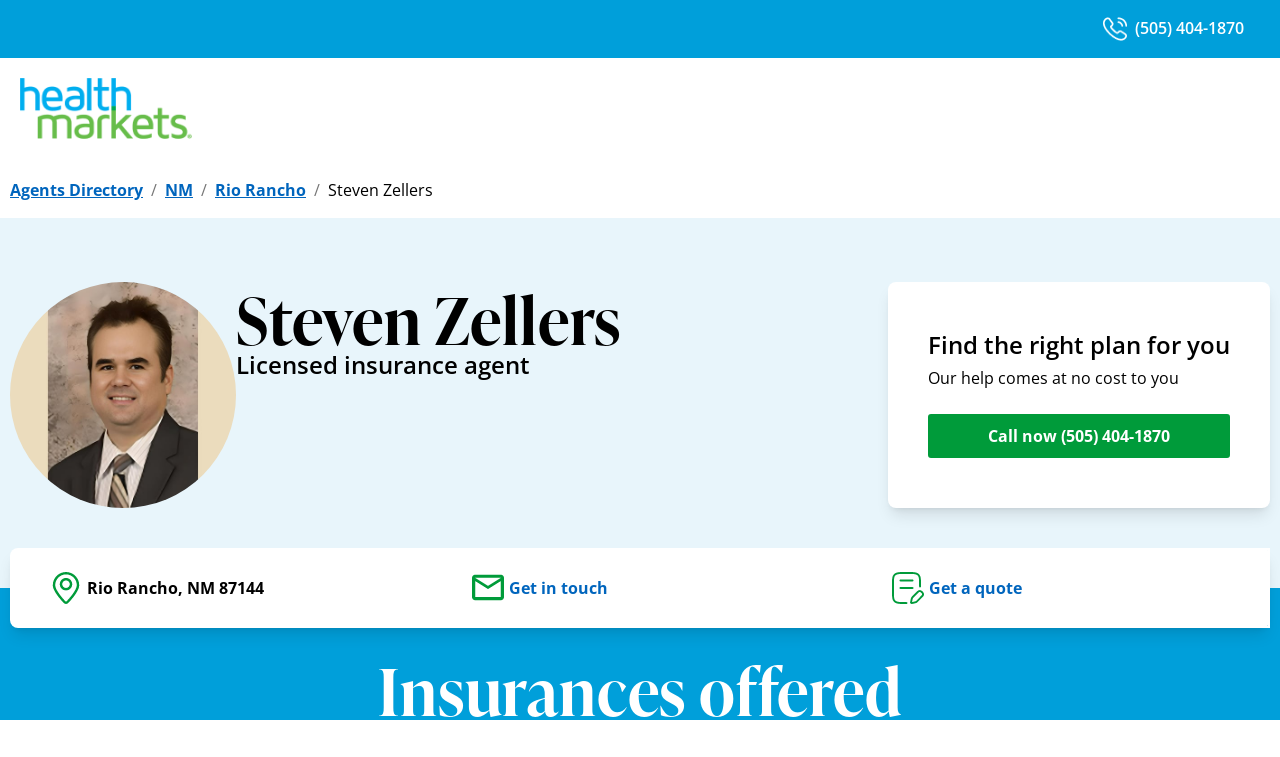

--- FILE ---
content_type: text/html; charset=utf-8
request_url: https://www.healthmarkets.com/local-health-insurance-agent/szellers
body_size: 14277
content:
<!DOCTYPE html><html lang="en"><head><link rel="stylesheet" href="/local-health-insurance-agent/assets/static/useBreakpoints-BheCv0Rj.css"/><title>Steven Zellers | Health Insurance Agent in Rio Rancho, NM 87144 | HealthMarkets</title>
    <meta charset="UTF-8"/>
    <meta name="viewport" content="width=device-width, initial-scale=1, maximum-scale=5"/>
    <meta name="description" content="Proving Health and Life Insurance since 2013. Under 65, Medicare, Long Term Care, Employer Group, Living Benefit Life"/>
<meta property="og:title" content="Steven Zellers | Health Insurance Agent in Rio Rancho, NM 87144 | HealthMarkets"/>
<meta property="og:description" content="Proving Health and Life Insurance since 2013. Under 65, Medicare, Long Term Care, Employer Group, Living Benefit Life"/>
<meta property="og:url" content="https://www.healthmarkets.com/local-health-insurance-agent/szellers"/>
<link rel="canonical" href="https://www.healthmarkets.com/local-health-insurance-agent/szellers"/>
<link rel="shortcut icon" type="image/png" href="/local-health-insurance-agent/assets/static/HMFavicon-BIlDgfEU.png"/>
<meta property="og:image" content="http://a.mktgcdn.com/p/hE5e5IQEeHbLNT6SQWBBVz33Ivgo95UPNSJ9YneRZ8g/400x400.png"/>
<meta http-equiv="X-UA-Compatible" content="IE=edge"/>
<link rel="dns-prefetch" href="//www.yext-pixel.com"/>
<link rel="dns-prefetch" href="//a.cdnmktg.com"/>
<link rel="dns-prefetch" href="//a.mktgcdn.com"/>
<link rel="dns-prefetch" href="//dynl.mktgcdn.com"/>
<link rel="dns-prefetch" href="//dynm.mktgcdn.com"/>
<link rel="dns-prefetch" href="//www.google-analytics.com"/>
<meta name="format-detection" content="telephone=no"/>
<meta property="og:type" content="website"/>
<meta property="twitter:card" content="summary"/>
<meta name="geo.position" content="undefined,undefined"/>
<meta name="geo.placename" content="Rio Rancho,New Mexico"/>
<meta name="geo.region" content="US-NM"/>
    <script>window.yextAnalyticsEnabled=false;window.enableYextAnalytics=()=>{window.yextAnalyticsEnabled=true}</script>
<script type="application/ld+json">
  {"@graph":[{"@context":"https://schema.org","@type":"InsuranceAgency","name":"HealthMarkets Insurance - Steven Zellers","address":{"@type":"PostalAddress","streetAddress":null,"addressLocality":"Rio Rancho","addressRegion":"NM","postalCode":"87144","addressCountry":"US"},"openingHours":["Mo,Tu,We,Th,Fr,Sa,Su 07:00-19:00"],"description":"Proving Health and Life Insurance since 2013. Under 65, Medicare, Long Term Care, Employer Group, Living Benefit Life","telephone":"+15054041870","makesOffer":["health insurance","insurance","health insurance policies"],"aggregateRating":{}},{"@context":"http://www.schema.org","@type":"FAQPage","mainEntity":[{"@type":"Question","name":"Who is HealthMarkets?","acceptedAnswer":{"@type":"Answer","text":"HealthMarkets is an insurance agency that is licensed nationwide, except in Massachusetts. Agents licensed with HealthMarkets have access to different types of insurance plans sold by multiple insurance companies. This means they can search through your options for you and help you find a plan that meets your priorities and stays within your budget. "}},{"@type":"Question","name":"How do I know which insurance company is right for me?","acceptedAnswer":{"@type":"Answer","text":"There are many elements to consider when choosing an insurance carrier, including price, physician network and benefit design. Some carriers have smaller networks than others. Some carriers may require referrals to see physician specialists. Your agent can help you sort through these items to choose the best insurance carrier for you."}},{"@type":"Question","name":"How do I choose a health insurance plan?","acceptedAnswer":{"@type":"Answer","text":"You need to determine what benefits are important to you. Some important considerations include:"}},{"@type":"Question","name":"What is a deductible?","acceptedAnswer":{"@type":"Answer","text":"A deductible is a specific dollar amount that your health insurance company may require that you pay out-of-pocket each year before your health insurance plan begins to make payments for claims."}},{"@type":"Question","name":"What is the difference between in-network and out-of-network providers?","acceptedAnswer":{"@type":"Answer","text":"An in-network provider is one contracted with the health insurance company to provide services to plan members for specific pre-negotiated rates. An out-of-network provider is one not contracted with the health insurance plan. Typically, if you visit a physician or other provider within the network, the amount you will be responsible for paying will be less than if you go to an out-of-network provider. Though there are some exceptions, in many cases, the insurance company will either pay less or not pay anything for services you receive from out-of-network providers."}}]},{"@context":"http://www.schema.org","@type":"BreadcrumbList","itemListElement":[{"@type":"ListItem","name":"Agents Directory","position":1,"item":{"@type":"Thing","@id":"index.html"}},{"@type":"ListItem","name":"NM","position":2,"item":{"@type":"Thing","@id":"nm"}},{"@type":"ListItem","name":"Rio Rancho","position":3,"item":{"@type":"Thing","@id":"nm/rio-rancho"}},{"@type":"ListItem","name":"Steven Zellers","position":4,"item":{"@type":"Thing","@id":""}}]}]}
  </script>
<script id="yext-entity-data" data-entity-id="1806537"></script><script type="module">
        const componentURL = new URL("/local-health-insurance-agent/assets/client/entity.C3TRTA4T.js", import.meta.url)
        const component = await import(componentURL);

        const renderURL = new URL("/local-health-insurance-agent/assets/render/_client.Pv5Q5WXA.js", import.meta.url)
        const render = await import(renderURL);

        render.render(
        {
            Page: component.default,
            pageProps: JSON.parse(decodeURIComponent("%7B%22document%22%3A%7B%22__%22%3A%7B%22entityPageSet%22%3A%7B%7D%2C%22name%22%3A%22entity%22%7D%2C%22_env%22%3A%7B%22YEXT_PUBLIC_ANALYTICS_API_KEY%22%3A%22dc8a53c299d50b5e6163b2fd5c09754c%22%2C%22YEXT_PUBLIC_REVIEWS_API_KEY%22%3A%221c2c922831a2191fb09bfcc306d9116d%22%2C%22YEXT_PUBLIC_SEARCH_EXPERIENCE_API_KEY%22%3A%22716ae571871818d0059398197af902a7%22%7D%2C%22_schema%22%3A%7B%22%40context%22%3A%22https%3A%2F%2Fschema.org%22%2C%22%40type%22%3A%22Thing%22%2C%22description%22%3A%22Proving%20Health%20and%20Life%20Insurance%20since%202013.%20Under%2065%2C%20Medicare%2C%20Long%20Term%20Care%2C%20Employer%20Group%2C%20Living%20Benefit%20Life%22%2C%22name%22%3A%22HealthMarkets%20Insurance%20-%20Steven%20Zellers%22%2C%22url%22%3A%22agents.healthmarkets.com%2Fszellers%22%7D%2C%22_site%22%3A%7B%22c_agentLicenseNumberTitle%22%3A%22State%20license%20number%22%2C%22c_areasServedTitle%22%3A%22Areas%20served%22%2C%22c_chairmansClubDescription%22%3A%22Chairman%E2%80%99s%20Club%20membership%20signifies%20that%20an%20insurance%20agent%20with%20HealthMarkets%20has%20reached%20a%20high%20level%20of%20success.%22%2C%22c_chairmansClubExecutive%22%3A%7B%22alternateText%22%3A%22A%20logo%20for%20Executive%20Members%20of%20the%20Chairman's%20Club%22%2C%22height%22%3A832%2C%22url%22%3A%22https%3A%2F%2Fa.mktgcdn.com%2Fp%2FtJMQ5FkxDJp35CzBHMFhGZz0FiTgbYh4u7YFyHT87Z8%2F1401x832.png%22%2C%22width%22%3A1401%7D%2C%22c_chairmansClubGold%22%3A%7B%22alternateText%22%3A%22A%20logo%20for%20Gold%20Members%20of%20the%20Chairman's%20Club%22%2C%22height%22%3A832%2C%22url%22%3A%22https%3A%2F%2Fa.mktgcdn.com%2Fp%2FalE_I5VY7dZQHvjvkXgcuGM_LR5oBO73ExPhdJiQ09w%2F1401x832.png%22%2C%22width%22%3A1401%7D%2C%22c_chairmansClubPlatinum%22%3A%7B%22alternateText%22%3A%22A%20logo%20for%20Platinum%20Members%20of%20the%20Chairman's%20Club%22%2C%22height%22%3A832%2C%22url%22%3A%22https%3A%2F%2Fa.mktgcdn.com%2Fp%2FOW2pvCrEciJGkVoMXGo3D4QTh4iqM53cBy1sJI0XH3c%2F1401x832.png%22%2C%22width%22%3A1401%7D%2C%22c_chairmansClubSilver%22%3A%7B%22alternateText%22%3A%22A%20logo%20for%20Silver%20Members%20of%20the%20Chairman's%20Club%22%2C%22height%22%3A832%2C%22url%22%3A%22https%3A%2F%2Fa.mktgcdn.com%2Fp%2FGY3keevB8WXdVKZgVqmvl1GRMdJW7ZlnEpkjUggkj8I%2F1401x832.png%22%2C%22width%22%3A1401%7D%2C%22c_fAQSectionTitle%22%3A%22Frequently%20asked%20questions%22%2C%22c_facebook%22%3A%22https%3A%2F%2Fwww.facebook.com%2FHealthMarkets%22%2C%22c_fallbackFemaleHeadshot%22%3A%7B%22height%22%3A528%2C%22url%22%3A%22https%3A%2F%2Fa.mktgcdn.com%2Fp%2FTFVIz5IEH9Yc7gRu_dMrDqxVaXjpuHC1LRw6lsfDDgQ%2F409x528.png%22%2C%22width%22%3A409%7D%2C%22c_fallbackHeadshot%22%3A%7B%22height%22%3A5193%2C%22url%22%3A%22https%3A%2F%2Fa.mktgcdn.com%2Fp%2FVRmSlEaTP6ipdgdqsonSBvkpxRHIrFqAC-cSk1_fEIY%2F5189x5193.png%22%2C%22width%22%3A5189%7D%2C%22c_fallbackMaleHeadshot%22%3A%7B%22height%22%3A528%2C%22url%22%3A%22https%3A%2F%2Fa.mktgcdn.com%2Fp%2FFmqm1H8HDCpufBQ2O7CYDW2hV8b-CkEJ5sG-kr7OIgk%2F409x528.png%22%2C%22width%22%3A409%7D%2C%22c_footerDisclaimer%22%3A%7B%22json%22%3A%7B%22root%22%3A%7B%22children%22%3A%5B%7B%22children%22%3A%5B%7B%22detail%22%3A0%2C%22format%22%3A0%2C%22mode%22%3A%22normal%22%2C%22style%22%3A%22%22%2C%22text%22%3A%22%C2%A9%202025%20HealthMarkets%20Insurance%20Agency.%20All%20rights%20reserved.%22%2C%22type%22%3A%22text%22%2C%22version%22%3A1%7D%5D%2C%22direction%22%3A%22ltr%22%2C%22format%22%3A%22%22%2C%22indent%22%3A0%2C%22type%22%3A%22paragraph%22%2C%22version%22%3A1%7D%2C%7B%22children%22%3A%5B%5D%2C%22direction%22%3A%22ltr%22%2C%22format%22%3A%22%22%2C%22indent%22%3A0%2C%22type%22%3A%22paragraph%22%2C%22version%22%3A1%7D%2C%7B%22children%22%3A%5B%7B%22detail%22%3A0%2C%22format%22%3A0%2C%22mode%22%3A%22normal%22%2C%22style%22%3A%22%22%2C%22text%22%3A%22To%20send%20a%20complaint%20to%20Medicare%2C%20call%201-800-MEDICARE%20(TTY%20users%20should%20call%201-%20877-486-2048)%2C%2024%20hours%20a%20day%2F7%20days%20a%20week).%20If%20your%20complaint%20involves%20a%20broker%20or%20agent%2C%20be%20sure%20to%20include%20the%20name%20of%20the%20person%20when%20filing%20your%20grievance.%22%2C%22type%22%3A%22text%22%2C%22version%22%3A1%7D%5D%2C%22direction%22%3A%22ltr%22%2C%22format%22%3A%22%22%2C%22indent%22%3A0%2C%22type%22%3A%22paragraph%22%2C%22version%22%3A1%7D%2C%7B%22children%22%3A%5B%5D%2C%22direction%22%3A%22ltr%22%2C%22format%22%3A%22%22%2C%22indent%22%3A0%2C%22type%22%3A%22paragraph%22%2C%22version%22%3A1%7D%2C%7B%22children%22%3A%5B%7B%22detail%22%3A0%2C%22format%22%3A0%2C%22mode%22%3A%22normal%22%2C%22style%22%3A%22%22%2C%22text%22%3A%22*%20Medicare%20Advantage%2C%20Medicare%20Supplemental%20Insurance%2C%20and%20Part%20D%20options%20can%20be%20explored.%22%2C%22type%22%3A%22text%22%2C%22version%22%3A1%7D%5D%2C%22direction%22%3A%22ltr%22%2C%22format%22%3A%22%22%2C%22indent%22%3A0%2C%22type%22%3A%22paragraph%22%2C%22version%22%3A1%7D%2C%7B%22children%22%3A%5B%7B%22detail%22%3A0%2C%22format%22%3A0%2C%22mode%22%3A%22normal%22%2C%22style%22%3A%22%22%2C%22text%22%3A%22We%20do%20not%20offer%20every%20plan%20available%20in%20your%20area.%20Any%20information%20we%20provide%20is%20limited%20to%20those%20plans%20we%20do%20offer%20in%20your%20area.%20Please%20contact%20Medicare.gov%2C%201-800-MEDICARE%2C%20or%20your%20local%20State%20Health%20Insurance%20Program%20to%20get%20information%20on%20all%20of%20your%20options.%22%2C%22type%22%3A%22text%22%2C%22version%22%3A1%7D%5D%2C%22direction%22%3A%22ltr%22%2C%22format%22%3A%22%22%2C%22indent%22%3A0%2C%22type%22%3A%22paragraph%22%2C%22version%22%3A1%7D%2C%7B%22children%22%3A%5B%5D%2C%22direction%22%3A%22ltr%22%2C%22format%22%3A%22%22%2C%22indent%22%3A0%2C%22type%22%3A%22paragraph%22%2C%22version%22%3A1%7D%2C%7B%22children%22%3A%5B%7B%22detail%22%3A0%2C%22format%22%3A0%2C%22mode%22%3A%22normal%22%2C%22style%22%3A%22%22%2C%22text%22%3A%22Attention%3A%20This%20website%20is%20operated%20by%20HealthMarkets%20Insurance%20Agency%2C%20Inc.%20and%20is%20not%20the%20Health%20Insurance%20Marketplace%C2%AE%20website.%20HealthMarkets%20Insurance%20Agency%2C%20Inc.%20is%20licensed%20as%20an%20insurance%20agency%20nationwide%20except%20in%20MA.%20Not%20all%20agents%20are%20licensed%20to%20sell%20all%20products.%20Service%20and%20product%20availability%20varies%20by%20state.%20Sales%20agents%20may%20be%20compensated%20based%20on%20a%20consumer%E2%80%99s%20enrollment%20in%20an%20insurance%20plan.%20No%20obligation%20to%20enroll.%20Agent%20cannot%20provide%20tax%20or%20legal%20advice.%20Contact%20your%20tax%20or%20legal%20professional%20to%20discuss%20details%20regarding%20your%20individual%20business%20circumstances.%20Our%20quoting%20tool%20is%20provided%20for%20your%20information%20only.%20All%20quotes%20are%20estimates%20and%20are%20not%20final%20until%20consumer%20is%20enrolled.%20Medicare%20has%20neither%20reviewed%20nor%20endorsed%20this%20information.%22%2C%22type%22%3A%22text%22%2C%22version%22%3A1%7D%5D%2C%22direction%22%3A%22ltr%22%2C%22format%22%3A%22%22%2C%22indent%22%3A0%2C%22type%22%3A%22paragraph%22%2C%22version%22%3A1%7D%2C%7B%22children%22%3A%5B%5D%2C%22direction%22%3A%22ltr%22%2C%22format%22%3A%22%22%2C%22indent%22%3A0%2C%22type%22%3A%22paragraph%22%2C%22version%22%3A1%7D%2C%7B%22children%22%3A%5B%7B%22detail%22%3A0%2C%22format%22%3A0%2C%22mode%22%3A%22normal%22%2C%22style%22%3A%22%22%2C%22text%22%3A%22HealthMarkets%20Insurance%20Agency%20offers%20the%20opportunity%20to%20enroll%20in%20either%20QHPs%20or%20off-Marketplace%20coverage.%20Please%20visit%20HealthCare.gov%20for%20information%20on%20the%20benefits%20of%20enrolling%20in%20a%20QHP.%20Off-Marketplace%20coverage%20is%20not%20eligible%20for%20the%20cost%20savings%20offered%20for%20coverage%20through%20the%20Marketplaces.%22%2C%22type%22%3A%22text%22%2C%22version%22%3A1%7D%5D%2C%22direction%22%3A%22ltr%22%2C%22format%22%3A%22%22%2C%22indent%22%3A0%2C%22type%22%3A%22paragraph%22%2C%22version%22%3A1%7D%2C%7B%22children%22%3A%5B%5D%2C%22direction%22%3A%22ltr%22%2C%22format%22%3A%22%22%2C%22indent%22%3A0%2C%22type%22%3A%22paragraph%22%2C%22version%22%3A1%7D%2C%7B%22children%22%3A%5B%7B%22detail%22%3A0%2C%22format%22%3A0%2C%22mode%22%3A%22normal%22%2C%22style%22%3A%22%22%2C%22text%22%3A%22This%20information%20is%20not%20a%20complete%20description%20of%20benefits.%20Call%20the%20Plan%E2%80%99s%20customer%20service%20phone%20number%20for%20more%20information.%22%2C%22type%22%3A%22text%22%2C%22version%22%3A1%7D%5D%2C%22direction%22%3A%22ltr%22%2C%22format%22%3A%22%22%2C%22indent%22%3A0%2C%22type%22%3A%22paragraph%22%2C%22version%22%3A1%7D%2C%7B%22children%22%3A%5B%5D%2C%22format%22%3A%22%22%2C%22indent%22%3A0%2C%22type%22%3A%22paragraph%22%2C%22version%22%3A1%7D%2C%7B%22children%22%3A%5B%7B%22detail%22%3A0%2C%22format%22%3A0%2C%22mode%22%3A%22normal%22%2C%22style%22%3A%22%22%2C%22text%22%3A%2252218-HM-0525%22%2C%22type%22%3A%22text%22%2C%22version%22%3A1%7D%5D%2C%22direction%22%3A%22ltr%22%2C%22format%22%3A%22%22%2C%22indent%22%3A0%2C%22type%22%3A%22paragraph%22%2C%22version%22%3A1%7D%5D%2C%22direction%22%3A%22ltr%22%2C%22format%22%3A%22%22%2C%22indent%22%3A0%2C%22type%22%3A%22root%22%2C%22version%22%3A1%7D%7D%7D%2C%22c_footerLinks%22%3A%5B%7B%22label%22%3A%22Privacy%20Policy%22%2C%22link%22%3A%22https%3A%2F%2Fwww.healthmarkets.com%2Fprivacy-policy%2F%22%2C%22linkType%22%3A%22URL%22%7D%2C%7B%22label%22%3A%22Terms%20of%20Use%22%2C%22link%22%3A%22https%3A%2F%2Fwww.healthmarkets.com%2Fterms-of-use%2F%22%2C%22linkType%22%3A%22URL%22%7D%2C%7B%22label%22%3A%22Legal%22%2C%22link%22%3A%22https%3A%2F%2Fwww.healthmarkets.com%2Flegal%2F%22%2C%22linkType%22%3A%22URL%22%7D%2C%7B%22label%22%3A%22Health%20Data%20Privacy%20Policy%22%2C%22link%22%3A%22https%3A%2F%2Fwww.healthmarkets.com%2Flegal%2Fhealth-data-privacy-policy%2F%22%2C%22linkType%22%3A%22URL%22%7D%2C%7B%22label%22%3A%22Do%20Not%20Share%20or%20Sell%20My%20Information%22%2C%22link%22%3A%22%23%22%2C%22linkType%22%3A%22OTHER%22%7D%5D%2C%22c_footerLogoComplex%22%3A%7B%22clickthroughUrl%22%3A%22https%3A%2F%2Fwww.healthmarkets.com%2F%22%2C%22description%22%3A%22Healthmarkets%20Insurance%20Agency%2C%20Inc.%20Logo%22%2C%22image%22%3A%7B%22height%22%3A45%2C%22url%22%3A%22https%3A%2F%2Fa.mktgcdn.com%2Fp%2FwCLrZD3elBWFFoa_0_-yF8OaHp84Wl37kkm3XxVVMfM%2F128x45.png%22%2C%22width%22%3A128%7D%7D%2C%22c_getAQuoteCTA%22%3A%22Get%20a%20quote%22%2C%22c_getInTouchCTA%22%3A%22Get%20in%20touch%22%2C%22c_header%22%3A%7B%22links%22%3A%5B%7B%22label%22%3A%22Link1%22%2C%22link%22%3A%22https%3A%2F%2Fwww.yext.com%22%2C%22linkType%22%3A%22URL%22%7D%2C%7B%22label%22%3A%22Link2%22%2C%22link%22%3A%22https%3A%2F%2Fwww.yext.com%22%2C%22linkType%22%3A%22URL%22%7D%2C%7B%22label%22%3A%22Link3%22%2C%22link%22%3A%22https%3A%2F%2Fwww.yext.com%22%2C%22linkType%22%3A%22URL%22%7D%2C%7B%22label%22%3A%22Link4%22%2C%22link%22%3A%22https%3A%2F%2Fwww.yext.com%22%2C%22linkType%22%3A%22URL%22%7D%2C%7B%22label%22%3A%22Link5%22%2C%22link%22%3A%22https%3A%2F%2Fwww.yext.com%22%2C%22linkType%22%3A%22URL%22%7D%5D%2C%22logo%22%3A%7B%22alternateText%22%3A%22HealthMarkets%20Insurance%20Agency%2C%20Inc.%20Logo%22%2C%22height%22%3A1631%2C%22url%22%3A%22https%3A%2F%2Fa.mktgcdn.com%2Fp%2FiXhl10LL5NcA5AlVlxVS1aE88vM4JdzbPLfgHWF9eWk%2F3202x1631.png%22%2C%22width%22%3A3202%7D%7D%2C%22c_headerSection%22%3A%7B%22callNowDesktop%22%3A%7B%22label%22%3A%221-855-398-2109%22%2C%22link%22%3A%22%2B18553982109%22%2C%22linkType%22%3A%22PHONE%22%7D%2C%22callNowMobile%22%3A%7B%22label%22%3A%22Call%20now%22%2C%22link%22%3A%22%2B18553982109%22%2C%22linkType%22%3A%22PHONE%22%7D%2C%22logoSection%22%3A%7B%22link%22%3A%22https%3A%2F%2Fwww.healthmarkets.com%2F%22%2C%22logo%22%3A%7B%22height%22%3A68%2C%22url%22%3A%22https%3A%2F%2Fa.mktgcdn.com%2Fp%2FtZT_sTtHVakiqaIXVuVqW7tTV_O2cd1upnS8Vytr0nU%2F192x68.png%22%2C%22width%22%3A192%7D%7D%2C%22mainCTA%22%3A%7B%22label%22%3A%22Shop%20plans%20now%22%2C%22link%22%3A%22https%3A%2F%2Fshop.healthmarkets.com%2Fen%2FA66150%22%2C%22linkType%22%3A%22URL%22%7D%2C%22menuLinks%22%3A%5B%7B%22mainText%22%3A%22Home%22%2C%22mainURL%22%3A%22https%3A%2F%2Fwww.healthmarkets.com%2F%22%7D%2C%7B%22mainText%22%3A%22Plans%22%2C%22mainURL%22%3A%22https%3A%2F%2Fwww.healthmarkets.com%2Fplans%2F%22%7D%2C%7B%22mainText%22%3A%22Insurance%22%2C%22sublinks%22%3A%5B%7B%22label%22%3A%22Health%22%2C%22link%22%3A%22https%3A%2F%2Fwww.healthmarkets.com%2Fhealth-insurance%22%2C%22linkType%22%3A%22URL%22%7D%2C%7B%22label%22%3A%22Medicare%22%2C%22link%22%3A%22https%3A%2F%2Fwww.healthmarkets.com%2Fmedicare%22%2C%22linkType%22%3A%22URL%22%7D%2C%7B%22label%22%3A%22Individual%20Health%20Insurance%22%2C%22link%22%3A%22https%3A%2F%2Fwww.healthmarkets.com%2Fhealth-insurance%2Findividual%22%2C%22linkType%22%3A%22URL%22%7D%2C%7B%22label%22%3A%22Family%20Health%20Insurance%22%2C%22link%22%3A%22https%3A%2F%2Fwww.healthmarkets.com%2Fhealth-insurance%2Ffamily%22%2C%22linkType%22%3A%22URL%22%7D%2C%7B%22label%22%3A%22Short-Term%20Medical%22%2C%22link%22%3A%22https%3A%2F%2Fwww.healthmarkets.com%2Fhealth-insurance%2Fshort-term%2F%22%2C%22linkType%22%3A%22URL%22%7D%2C%7B%22label%22%3A%22Dental%22%2C%22link%22%3A%22https%3A%2F%2Fwww.healthmarkets.com%2Fdental-insurance%22%2C%22linkType%22%3A%22URL%22%7D%2C%7B%22label%22%3A%22Vision%22%2C%22link%22%3A%22https%3A%2F%2Fwww.healthmarkets.com%2Fvision-insurance%2F%22%2C%22linkType%22%3A%22URL%22%7D%2C%7B%22label%22%3A%22Supplemental%22%2C%22link%22%3A%22https%3A%2F%2Fwww.healthmarkets.com%2Fsupplemental-insurance%2F%22%2C%22linkType%22%3A%22URL%22%7D%2C%7B%22label%22%3A%22Life%22%2C%22link%22%3A%22https%3A%2F%2Fwww.healthmarkets.com%2Flife-insurance%2F%22%2C%22linkType%22%3A%22URL%22%7D%2C%7B%22label%22%3A%22Accidental%20Plans%22%2C%22link%22%3A%22https%3A%2F%2Fwww.healthmarkets.com%2Fsupplemental-insurance%2Faccident-plans%2F%22%2C%22linkType%22%3A%22URL%22%7D%5D%7D%2C%7B%22mainText%22%3A%22FAQs%22%2C%22mainURL%22%3A%22https%3A%2F%2Fwww.healthmarkets.com%2Fresources%22%7D%2C%7B%22mainText%22%3A%22How%20We%20Help%22%2C%22mainURL%22%3A%22https%3A%2F%2Fwww.healthmarkets.com%2Fhow-we-help%22%7D%2C%7B%22mainText%22%3A%22Find%20a%20Licensed%20Insurance%20Agent%22%2C%22mainURL%22%3A%22https%3A%2F%2Fwww.healthmarkets.com%2Flocal-health-insurance-agent%2F%22%7D%2C%7B%22mainText%22%3A%22Shop%20Online%22%2C%22mainURL%22%3A%22https%3A%2F%2Fshop.healthmarkets.com%2F%22%7D%5D%7D%2C%22c_heroCTAHeading%22%3A%22Find%20the%20right%20plan%20for%20you%22%2C%22c_heroCTALabel%22%3A%22Call%20now%22%2C%22c_heroCTASubheading%22%3A%22Our%20help%20comes%20at%20no%20cost%20to%20you%22%2C%22c_heroImage%22%3A%7B%22height%22%3A1500%2C%22url%22%3A%22https%3A%2F%2Fa.mktgcdn.com%2Fp%2Fnlli4gI6qirsSoENxZmRLywj1w4e6nf1C5ZxzHn8oV4%2F4320x1500.jpg%22%2C%22width%22%3A4320%7D%2C%22c_instagram%22%3A%22https%3A%2F%2Fwww.instagram.com%2F%22%2C%22c_insuranceDetails%22%3A%5B%7B%22productCTA%22%3A%7B%22label%22%3A%22Get%20a%20quote%22%7D%2C%22productDescription%22%3A%7B%22json%22%3A%7B%22root%22%3A%7B%22children%22%3A%5B%7B%22children%22%3A%5B%7B%22detail%22%3A0%2C%22format%22%3A0%2C%22mode%22%3A%22normal%22%2C%22style%22%3A%22%22%2C%22text%22%3A%22Finding%20the%20right%20health%20insurance%20plan%20can%20seem%20tricky%2C%20but%20it%20doesn't%20have%20to%20be.%20Whether%20you%20need%20something%20long%20term%20for%20you%20or%20your%20family%20like%20an%20Affordable%20Care%20Act%20(ACA)%20plan%2C%20or%20something%20short-term%2C%20HealthMarkets%20can%20help.%20Each%20plan%20comes%20with%20different%20benefits%2C%20costs%2C%20and%20deductible%20amounts%2C%20so%20you%20can%20find%20one%20that%20fits%20what%20your%20needs.%22%2C%22type%22%3A%22text%22%2C%22version%22%3A1%7D%5D%2C%22direction%22%3A%22ltr%22%2C%22format%22%3A%22%22%2C%22indent%22%3A0%2C%22type%22%3A%22paragraph%22%2C%22version%22%3A1%7D%5D%2C%22direction%22%3A%22ltr%22%2C%22format%22%3A%22%22%2C%22indent%22%3A0%2C%22type%22%3A%22root%22%2C%22version%22%3A1%7D%7D%7D%2C%22productName%22%3A%22Health%22%7D%2C%7B%22productCTA%22%3A%7B%22label%22%3A%22Get%20a%20quote%22%7D%2C%22productDescription%22%3A%7B%22json%22%3A%7B%22root%22%3A%7B%22children%22%3A%5B%7B%22children%22%3A%5B%7B%22detail%22%3A0%2C%22format%22%3A0%2C%22mode%22%3A%22normal%22%2C%22style%22%3A%22%22%2C%22text%22%3A%22Thinking%20about%20your%20family%E2%80%99s%20future%3F%20Let%20HealthMarkets%20make%20finding%20a%20life%20insurance%20plan%20simpler.%20Term%20life%2C%20whole%20life%2C%20universal%20life%2C%20or%20final%20expense%20-%20we're%20here%20to%20help%20you%20explore%20your%20options%20so%20you%20can%20choose%20a%20plan%20that%20works%20with%20your%20budget.%20Get%20started%20now%20and%20feel%20better%20about%20being%20prepared%20for%20the%20unexpected.%22%2C%22type%22%3A%22text%22%2C%22version%22%3A1%7D%5D%2C%22direction%22%3A%22ltr%22%2C%22format%22%3A%22%22%2C%22indent%22%3A0%2C%22type%22%3A%22paragraph%22%2C%22version%22%3A1%7D%5D%2C%22direction%22%3A%22ltr%22%2C%22format%22%3A%22%22%2C%22indent%22%3A0%2C%22type%22%3A%22root%22%2C%22version%22%3A1%7D%7D%7D%2C%22productName%22%3A%22Life%22%7D%2C%7B%22productCTA%22%3A%7B%22label%22%3A%22Get%20a%20quote%22%7D%2C%22productDescription%22%3A%7B%22json%22%3A%7B%22root%22%3A%7B%22children%22%3A%5B%7B%22children%22%3A%5B%7B%22detail%22%3A0%2C%22format%22%3A0%2C%22mode%22%3A%22normal%22%2C%22style%22%3A%22%22%2C%22text%22%3A%22Supplemental%20plans%20like%20dental%2C%20vision%2C%20or%20accident%20insurance%20help%20cover%20things%20your%20health%20insurance%20plan%20may%20not.%20Looking%20for%20coverage%20for%20things%20like%20eye%20exams%20and%20dental%20checkups%3F%20We%20can%20help.%20Trying%20to%20find%20extra%20coverage%20for%20illnesses%2C%20hospital%20stays%2C%20or%20accidents%3F%20We%20can%20help%20with%20that%2C%20too.%20Start%20exploring%20your%20options%20with%20us%20today.%C2%A0%22%2C%22type%22%3A%22text%22%2C%22version%22%3A1%7D%5D%2C%22direction%22%3A%22ltr%22%2C%22format%22%3A%22%22%2C%22indent%22%3A0%2C%22type%22%3A%22paragraph%22%2C%22version%22%3A1%7D%5D%2C%22direction%22%3A%22ltr%22%2C%22format%22%3A%22%22%2C%22indent%22%3A0%2C%22type%22%3A%22root%22%2C%22version%22%3A1%7D%7D%7D%2C%22productName%22%3A%22Supplemental%22%7D%2C%7B%22productCTA%22%3A%7B%22label%22%3A%22Get%20in%20touch%22%7D%2C%22productDescription%22%3A%7B%22json%22%3A%7B%22root%22%3A%7B%22children%22%3A%5B%7B%22children%22%3A%5B%7B%22detail%22%3A0%2C%22format%22%3A0%2C%22mode%22%3A%22normal%22%2C%22style%22%3A%22%22%2C%22text%22%3A%22As%20your%20local%20HealthMarkets%20licensed%20insurance%20agent%2C%20I%E2%80%99m%20here%20to%20help%20find%20the%20best%20dental%20insurance%20plan%20for%20you%2C%20your%20family%2C%20and%20your%20budget.%20Let%20me%20save%20you%20time%20and%20effort%20by%20searching%20through%20plans%20from%20nationally%20and%20locally%20recognized%20companies%20on%20your%20behalf.%20And%20I%E2%80%99ll%20do%20it%20all%20for%20free.%20Contact%20me%20today%20at%20(301)%20401-4507!%22%2C%22type%22%3A%22text%22%2C%22version%22%3A1%7D%5D%2C%22direction%22%3A%22ltr%22%2C%22format%22%3A%22%22%2C%22indent%22%3A0%2C%22type%22%3A%22paragraph%22%2C%22version%22%3A1%7D%5D%2C%22direction%22%3A%22ltr%22%2C%22format%22%3A%22%22%2C%22indent%22%3A0%2C%22type%22%3A%22root%22%2C%22version%22%3A1%7D%7D%7D%2C%22productName%22%3A%22Dental%22%7D%2C%7B%22productCTA%22%3A%7B%22label%22%3A%22Get%20in%20touch%22%7D%2C%22productDescription%22%3A%7B%22json%22%3A%7B%22root%22%3A%7B%22children%22%3A%5B%7B%22children%22%3A%5B%7B%22detail%22%3A0%2C%22format%22%3A0%2C%22mode%22%3A%22normal%22%2C%22style%22%3A%22%22%2C%22text%22%3A%22As%20your%20local%20HealthMarkets%20licensed%20insurance%20agent%2C%20I%E2%80%99m%20here%20to%20help%20find%20the%20best%20vision%20insurance%20plan%20for%20you%2C%20your%20family%2C%20and%20your%20budget.%20Let%20me%20save%20you%20time%20and%20effort%20by%20searching%20through%20plans%20from%20nationally%20and%20locally%20recognized%20companies%20on%20your%20behalf.%20And%20I%E2%80%99ll%20do%20it%20all%20for%20free.%20Contact%20me%20today%20at%20(301)%20401-4507!%22%2C%22type%22%3A%22text%22%2C%22version%22%3A1%7D%5D%2C%22direction%22%3A%22ltr%22%2C%22format%22%3A%22%22%2C%22indent%22%3A0%2C%22type%22%3A%22paragraph%22%2C%22version%22%3A1%7D%5D%2C%22direction%22%3A%22ltr%22%2C%22format%22%3A%22%22%2C%22indent%22%3A0%2C%22type%22%3A%22root%22%2C%22version%22%3A1%7D%7D%7D%2C%22productName%22%3A%22Vision%22%7D%2C%7B%22productCTA%22%3A%7B%22label%22%3A%22View%20Plans%22%7D%2C%22productDescription%22%3A%7B%22json%22%3A%7B%22root%22%3A%7B%22children%22%3A%5B%7B%22children%22%3A%5B%7B%22detail%22%3A0%2C%22format%22%3A0%2C%22mode%22%3A%22normal%22%2C%22style%22%3A%22%22%2C%22text%22%3A%22HealthMarkets%20offers%20Medicare%20insurance%20plans%20from%20Aetna%2C%20Alignment%20Healthcare%2C%20Anthem%2C%20Blue%20Care%20Network%2C%20Blue%20Cross%20Blue%20Shield%2C%20Centene%2C%20CIGNA%2C%20Clear%20Spring%2C%20Clover%20Health%2C%20ConnectiCare%2C%20Devoted%20Health%2C%20Essence%2C%20Fidelis%2C%20Freedom%20Health%2C%20Geisinger%2C%20HAP%20of%20Michigan%2C%20Health%20Alliance%20Medical%20Plans%2C%20Health%20First%20Health%20Plan%2C%20Highmark%2C%20Humana%2C%20Kaiser%2C%20KelseyCare%2C%20KP-Washington%2C%20Medica%2C%20Medical%20Mutual%20of%20Ohio%2C%20Molina%2C%20Network%20Health%2C%20Paramount%2C%20Priority%20Health%2C%20Providence%2C%20Quartz%2C%20Regence%2C%20Scan%2C%20SecurityHealth%2C%20Select%20Health%2C%20Tufts%20Health%20Plan%2C%20and%20UnitedHealthcare%E2%84%A2.%22%2C%22type%22%3A%22text%22%2C%22version%22%3A1%7D%5D%2C%22direction%22%3A%22ltr%22%2C%22format%22%3A%22%22%2C%22indent%22%3A0%2C%22type%22%3A%22paragraph%22%2C%22version%22%3A1%7D%5D%2C%22direction%22%3A%22ltr%22%2C%22format%22%3A%22%22%2C%22indent%22%3A0%2C%22type%22%3A%22root%22%2C%22version%22%3A1%7D%7D%7D%2C%22productName%22%3A%22Medicare%22%7D%5D%2C%22c_insuranceHeading%22%3A%22Insurances%20offered%22%2C%22c_insuranceSubheading%22%3A%22I%20am%20here%20to%20help%20you%20find%20the%20plans%20that%20fit%20your%20needs%20and%20budget.%22%2C%22c_noResultsPartNumber%22%3A%2252278-HM-0625%22%2C%22c_quoteFormSectionDescription%22%3A%22I%E2%80%99ll%20help%20you%20find%20plans%20that%20fit%20your%20needs%20%E2%80%94%20and%20your%20budget.%22%2C%22c_quoteFormSectionDisclaimer%22%3A%7B%22json%22%3A%7B%22root%22%3A%7B%22children%22%3A%5B%7B%22children%22%3A%5B%7B%22detail%22%3A0%2C%22format%22%3A0%2C%22mode%22%3A%22normal%22%2C%22style%22%3A%22%22%2C%22text%22%3A%22By%20providing%20your%20name%20and%20contact%20information%20and%20checking%20the%20box%20below%2C%20you%20are%20expressly%20consenting%20to%20receive%20communications%20from%20a%20licensed%20insurance%20agent%20with%20HealthMarkets%20or%20one%20of%20their%20affiliated%20companies%2C%20which%20may%20include%20phone%20calls%20or%20text%20messages%20(including%20to%20any%20mobile%20number%20that%20you%20provide)%20including%20automatic%20telephone%20dialing%20systems%20or%20by%20artificial%2Fpre-recorded%20messages%2C%20and%2For%20emails%20for%20the%20purpose%20of%20marketing%20insurance%20products%20and%20services.%20By%20providing%20your%20information%2C%20you%20understand%20that%20this%20is%20not%20a%20condition%20of%20purchase%20of%20any%20product%20or%20services%2C%20and%20carrier%20messaging%20and%20data%20rates%20may%20apply.%20We%20will%20not%20sell%20or%20share%20your%20phone%20number%20for%20marketing%20purposes.%20You%20may%20revoke%20consent%20for%20phone%20calls%20or%20texts%20by%20requesting%20revocation%20during%20a%20phone%20call%2C%20%20by%20contacting%20us%20at%20888-637-9621%20to%20be%20placed%20on%20our%20do-not-call%20list%2C%20or%20replying%20STOP.%20Reply%20HELP%20for%20more%20information.%20%22%2C%22type%22%3A%22text%22%2C%22version%22%3A1%7D%2C%7B%22children%22%3A%5B%7B%22detail%22%3A0%2C%22format%22%3A0%2C%22mode%22%3A%22normal%22%2C%22style%22%3A%22%22%2C%22text%22%3A%22Privacy%20Policy%22%2C%22type%22%3A%22text%22%2C%22version%22%3A1%7D%5D%2C%22direction%22%3A%22ltr%22%2C%22format%22%3A%22%22%2C%22indent%22%3A0%2C%22rel%22%3A%22noopener%22%2C%22type%22%3A%22link%22%2C%22url%22%3A%22https%3A%2F%2Fwww.healthmarkets.com%2Fprivacy-policy%2F%22%2C%22version%22%3A1%7D%5D%2C%22direction%22%3A%22ltr%22%2C%22format%22%3A%22%22%2C%22indent%22%3A0%2C%22type%22%3A%22paragraph%22%2C%22version%22%3A1%7D%5D%2C%22direction%22%3A%22ltr%22%2C%22format%22%3A%22%22%2C%22indent%22%3A0%2C%22type%22%3A%22root%22%2C%22version%22%3A1%7D%7D%7D%2C%22c_quoteFormSectionTitle%22%3A%22Let's%20get%20you%20covered%22%2C%22c_reviewsPolicy%22%3A%7B%22json%22%3A%7B%22root%22%3A%7B%22children%22%3A%5B%7B%22children%22%3A%5B%7B%22children%22%3A%5B%7B%22detail%22%3A0%2C%22format%22%3A0%2C%22mode%22%3A%22normal%22%2C%22style%22%3A%22%22%2C%22text%22%3A%22HealthMarkets%20online%20review%20policy%22%2C%22type%22%3A%22text%22%2C%22version%22%3A1%7D%5D%2C%22direction%22%3A%22ltr%22%2C%22format%22%3A%22%22%2C%22indent%22%3A0%2C%22rel%22%3A%22noopener%22%2C%22type%22%3A%22link%22%2C%22url%22%3A%22https%3A%2F%2Fwww.healthmarkets.com%2Flegal%2Freviews-policy%2F%22%2C%22version%22%3A1%7D%5D%2C%22direction%22%3A%22ltr%22%2C%22format%22%3A%22%22%2C%22indent%22%3A0%2C%22type%22%3A%22paragraph%22%2C%22version%22%3A1%7D%5D%2C%22direction%22%3A%22ltr%22%2C%22format%22%3A%22%22%2C%22indent%22%3A0%2C%22type%22%3A%22root%22%2C%22version%22%3A1%7D%7D%7D%2C%22c_reviewsSectionTitle%22%3A%22Recent%20reviews%22%2C%22c_socialHeading%22%3A%22Follow%20me%22%2C%22id%22%3A%22site-entity-agents%22%2C%22meta%22%3A%7B%22entityType%22%3A%7B%22id%22%3A%22ce_site%22%2C%22uid%22%3A144521%7D%2C%22locale%22%3A%22en%22%7D%2C%22name%22%3A%22Site%20Entity%20-%20Agent%20Pages%22%2C%22uid%22%3A2002538743%7D%2C%22_yext%22%3A%7B%22contentDeliveryAPIDomain%22%3A%22https%3A%2F%2Fcdn.yextapis.com%22%2C%22managementAPIDomain%22%3A%22https%3A%2F%2Fapi.yext.com%22%2C%22platformDomain%22%3A%22https%3A%2F%2Fwww.yext.com%22%7D%2C%22address%22%3A%7B%22city%22%3A%22Rio%20Rancho%22%2C%22countryCode%22%3A%22US%22%2C%22line1%22%3Anull%2C%22localizedCountryName%22%3A%22United%20States%22%2C%22localizedRegionName%22%3A%22New%20Mexico%22%2C%22postalCode%22%3A%2287144%22%2C%22region%22%3A%22NM%22%2C%22line2%22%3Anull%7D%2C%22businessId%22%3A443840%2C%22c_agentBiography%22%3A%22Proving%20Health%20and%20Life%20Insurance%20since%202013.%20Under%2065%2C%20Medicare%2C%20Long%20Term%20Care%2C%20Employer%20Group%2C%20Living%20Benefit%20Life%22%2C%22c_agentFirstName%22%3A%22Steven%22%2C%22c_agentFullName%22%3A%22Steven%20Zellers%22%2C%22c_agentHeadshot%22%3A%7B%22alternateText%22%3A%22Steven%20Zellers%22%2C%22height%22%3A2000%2C%22url%22%3A%22https%3A%2F%2Fa.mktgcdn.com%2Fp%2FQCvTzW0ycX1XWfMEuTXIkkhPgsCYV6Gjb7m4tnbNgcE%2F2000x2000.jpg%22%2C%22width%22%3A2000%7D%2C%22c_agentLastName%22%3A%22Zellers%22%2C%22c_agentMemberships%22%3A%22Knights%20of%20ColumbusBoard%20Member%2C%20Rio%20Rancho%20Astronomical%20Society%22%2C%22c_agentPageMetaData%22%3A%7B%22description%22%3A%22Proving%20Health%20and%20Life%20Insurance%20since%202013.%20Under%2065%2C%20Medicare%2C%20Long%20Term%20Care%2C%20Employer%20Group%2C%20Living%20Benefit%20Life%22%2C%22title%22%3A%22Steven%20Zellers%20%7C%20Health%20Insurance%20Agent%20in%20Rio%20Rancho%2C%20NM%2087144%20%7C%20HealthMarkets%22%7D%2C%22c_agentPagesURLSlugNotStripped%22%3A%22szellers%22%2C%22c_agentTitle%22%3A%22Licensed%20insurance%20agent%22%2C%22c_biographyTitle%22%3A%22About%20Steven%22%2C%22c_dentalDetails%22%3A%7B%22description%22%3A%22Dental%20insurance%20is%20available%20to%20cover%20routine%20and%20preventive%20dental%20care%2C%20helping%20you%20save%20money%20on%20out-of-pocket%20expenses.%20Choose%20your%20level%20of%20coverage%20based%20on%20your%20and%20your%20family%E2%80%99s%20needs.%20Also%2C%20ask%20about%20dental%20discount%20subscriptions%20that%20may%20be%20available.%20These%20aren%E2%80%99t%20insurance%2C%20but%20they%20can%20provide%20discounts%20on%20a%20variety%20of%20dental%20services.%20Call%20me%20today%20at%20(505)%20404-1870.%22%2C%22title%22%3A%22Dental%22%7D%2C%22c_displayReviews%22%3Atrue%2C%22c_gender%22%3A%22Male%22%2C%22c_healthDetails%22%3A%7B%22description%22%3A%22Whether%20you%20are%20looking%20for%20individual%20plans%2C%20family%20plans%2C%20or%20even%20short%20term%20limited%20duration%20plans%2C%20I'm%20here%20to%20help%20you%20find%20insurance%20that%20fits%20your%20needs%20and%20budget.%20Let%20me%20save%20you%20time%20and%20effort%20by%20searching%20plans%20from%20recognized%20companies%20on%20your%20behalf.%20The%20help%20comes%20at%20no%20cost%20to%20you.%20Call%20me%20today%20at%20(505)%20404-1870.%22%2C%22title%22%3A%22Health%22%7D%2C%22c_insurancesOffered%22%3A%5B%22HEALTH%22%2C%22MEDICARE%22%2C%22DENTAL%22%2C%22VISION%22%2C%22SUPPLEMENTAL%22%2C%22LIFE%22%5D%2C%22c_languagesSpoken%22%3A%5B%22ENGLISH%22%5D%2C%22c_lifeDetails%22%3A%7B%22description%22%3A%22Looking%20to%20find%20a%20way%20to%20help%20provide%20for%20your%20family%20in%20the%20event%20you%20no%20longer%20can%3F%20Call%20me%20to%20talk%20about%20your%20life%20insurance%20options.%20Every%20situation%20is%20unique%E2%80%94I%20can%20help%20you%20find%20a%20policy%20that%20meets%20your%20needs.%22%2C%22title%22%3A%22Life%22%7D%2C%22c_linkedFAQs%22%3A%5B%7B%22answerV2%22%3A%7B%22json%22%3A%7B%22root%22%3A%7B%22children%22%3A%5B%7B%22children%22%3A%5B%7B%22detail%22%3A0%2C%22format%22%3A0%2C%22mode%22%3A%22normal%22%2C%22style%22%3A%22%22%2C%22text%22%3A%22HealthMarkets%20is%20an%20insurance%20agency%20that%20is%20licensed%20nationwide%2C%20except%20in%20Massachusetts.%20Agents%20licensed%20with%20HealthMarkets%20have%20access%20to%20different%20types%20of%20insurance%20plans%20sold%20by%20multiple%20insurance%20companies.%20This%20means%20they%20can%20search%20through%20your%20options%20for%20you%20and%20help%20you%20find%20a%20plan%20that%20meets%20your%20priorities%20and%20stays%20within%20your%20budget.%20%22%2C%22type%22%3A%22text%22%2C%22version%22%3A1%7D%5D%2C%22direction%22%3A%22ltr%22%2C%22format%22%3A%22%22%2C%22indent%22%3A0%2C%22type%22%3A%22paragraph%22%2C%22version%22%3A1%7D%5D%2C%22direction%22%3A%22ltr%22%2C%22format%22%3A%22%22%2C%22indent%22%3A0%2C%22type%22%3A%22root%22%2C%22version%22%3A1%7D%7D%7D%2C%22question%22%3A%22Who%20is%20HealthMarkets%3F%22%7D%2C%7B%22answerV2%22%3A%7B%22json%22%3A%7B%22root%22%3A%7B%22children%22%3A%5B%7B%22children%22%3A%5B%7B%22detail%22%3A0%2C%22format%22%3A0%2C%22mode%22%3A%22normal%22%2C%22style%22%3A%22%22%2C%22text%22%3A%22There%20are%20many%20elements%20to%20consider%20when%20choosing%20an%20insurance%20carrier%2C%20including%20price%2C%20physician%20network%20and%20benefit%20design.%20Some%20carriers%20have%20smaller%20networks%20than%20others.%20Some%20carriers%20may%20require%20referrals%20to%20see%20physician%20specialists.%20Your%20agent%20can%20help%20you%20sort%20through%20these%20items%20to%20choose%20the%20best%20insurance%20carrier%20for%20you.%22%2C%22type%22%3A%22text%22%2C%22version%22%3A1%7D%5D%2C%22direction%22%3A%22ltr%22%2C%22format%22%3A%22%22%2C%22indent%22%3A0%2C%22type%22%3A%22paragraph%22%2C%22version%22%3A1%7D%5D%2C%22direction%22%3A%22ltr%22%2C%22format%22%3A%22%22%2C%22indent%22%3A0%2C%22type%22%3A%22root%22%2C%22version%22%3A1%7D%7D%7D%2C%22question%22%3A%22How%20do%20I%20know%20which%20insurance%20company%20is%20right%20for%20me%3F%22%7D%2C%7B%22answerV2%22%3A%7B%22json%22%3A%7B%22root%22%3A%7B%22children%22%3A%5B%7B%22children%22%3A%5B%7B%22detail%22%3A0%2C%22format%22%3A0%2C%22mode%22%3A%22normal%22%2C%22style%22%3A%22%22%2C%22text%22%3A%22You%20need%20to%20determine%20what%20benefits%20are%20important%20to%20you.%20Some%20important%20considerations%20include%3A%22%2C%22type%22%3A%22text%22%2C%22version%22%3A1%7D%5D%2C%22direction%22%3A%22ltr%22%2C%22format%22%3A%22%22%2C%22indent%22%3A0%2C%22type%22%3A%22paragraph%22%2C%22version%22%3A1%7D%2C%7B%22children%22%3A%5B%7B%22children%22%3A%5B%7B%22detail%22%3A0%2C%22format%22%3A0%2C%22mode%22%3A%22normal%22%2C%22style%22%3A%22%22%2C%22text%22%3A%22The%20hospitals%20and%20physicians%20that%20are%20in%20the%20network%20of%20the%20plan%20you%20choose%22%2C%22type%22%3A%22text%22%2C%22version%22%3A1%7D%5D%2C%22direction%22%3A%22ltr%22%2C%22format%22%3A%22%22%2C%22indent%22%3A0%2C%22type%22%3A%22listitem%22%2C%22value%22%3A1%2C%22version%22%3A1%7D%2C%7B%22children%22%3A%5B%7B%22detail%22%3A0%2C%22format%22%3A0%2C%22mode%22%3A%22normal%22%2C%22style%22%3A%22%22%2C%22text%22%3A%22Doctor%20visit%20copay%22%2C%22type%22%3A%22text%22%2C%22version%22%3A1%7D%5D%2C%22direction%22%3A%22ltr%22%2C%22format%22%3A%22%22%2C%22indent%22%3A0%2C%22type%22%3A%22listitem%22%2C%22value%22%3A2%2C%22version%22%3A1%7D%2C%7B%22children%22%3A%5B%7B%22detail%22%3A0%2C%22format%22%3A0%2C%22mode%22%3A%22normal%22%2C%22style%22%3A%22%22%2C%22text%22%3A%22Prescription%20benefit%20and%20copay%22%2C%22type%22%3A%22text%22%2C%22version%22%3A1%7D%5D%2C%22direction%22%3A%22ltr%22%2C%22format%22%3A%22%22%2C%22indent%22%3A0%2C%22type%22%3A%22listitem%22%2C%22value%22%3A3%2C%22version%22%3A1%7D%2C%7B%22children%22%3A%5B%7B%22detail%22%3A0%2C%22format%22%3A0%2C%22mode%22%3A%22normal%22%2C%22style%22%3A%22%22%2C%22text%22%3A%22Annual%20deductibleCoinsurance%22%2C%22type%22%3A%22text%22%2C%22version%22%3A1%7D%5D%2C%22direction%22%3A%22ltr%22%2C%22format%22%3A%22%22%2C%22indent%22%3A0%2C%22type%22%3A%22listitem%22%2C%22value%22%3A4%2C%22version%22%3A1%7D%2C%7B%22children%22%3A%5B%7B%22detail%22%3A0%2C%22format%22%3A0%2C%22mode%22%3A%22normal%22%2C%22style%22%3A%22%22%2C%22text%22%3A%22Out-of-pocket%20annual%20maximum%22%2C%22type%22%3A%22text%22%2C%22version%22%3A1%7D%5D%2C%22direction%22%3A%22ltr%22%2C%22format%22%3A%22%22%2C%22indent%22%3A0%2C%22type%22%3A%22listitem%22%2C%22value%22%3A5%2C%22version%22%3A1%7D%2C%7B%22children%22%3A%5B%7B%22detail%22%3A0%2C%22format%22%3A0%2C%22mode%22%3A%22normal%22%2C%22style%22%3A%22%22%2C%22text%22%3A%22Lifetime%20Maximum%20Coverage%22%2C%22type%22%3A%22text%22%2C%22version%22%3A1%7D%5D%2C%22direction%22%3A%22ltr%22%2C%22format%22%3A%22%22%2C%22indent%22%3A0%2C%22type%22%3A%22listitem%22%2C%22value%22%3A6%2C%22version%22%3A1%7D%2C%7B%22children%22%3A%5B%7B%22detail%22%3A0%2C%22format%22%3A0%2C%22mode%22%3A%22normal%22%2C%22style%22%3A%22%22%2C%22text%22%3A%22Monthly%20premium%20amount%22%2C%22type%22%3A%22text%22%2C%22version%22%3A1%7D%5D%2C%22direction%22%3A%22ltr%22%2C%22format%22%3A%22%22%2C%22indent%22%3A0%2C%22type%22%3A%22listitem%22%2C%22value%22%3A7%2C%22version%22%3A1%7D%2C%7B%22children%22%3A%5B%7B%22detail%22%3A0%2C%22format%22%3A0%2C%22mode%22%3A%22normal%22%2C%22style%22%3A%22%22%2C%22text%22%3A%22Health%20Savings%20Account%20qualifications%22%2C%22type%22%3A%22text%22%2C%22version%22%3A1%7D%5D%2C%22direction%22%3A%22ltr%22%2C%22format%22%3A%22%22%2C%22indent%22%3A0%2C%22type%22%3A%22listitem%22%2C%22value%22%3A8%2C%22version%22%3A1%7D%5D%2C%22direction%22%3A%22ltr%22%2C%22format%22%3A%22%22%2C%22indent%22%3A0%2C%22listType%22%3A%22bullet%22%2C%22start%22%3A1%2C%22tag%22%3A%22ul%22%2C%22type%22%3A%22list%22%2C%22version%22%3A1%7D%5D%2C%22direction%22%3A%22ltr%22%2C%22format%22%3A%22%22%2C%22indent%22%3A0%2C%22type%22%3A%22root%22%2C%22version%22%3A1%7D%7D%7D%2C%22question%22%3A%22How%20do%20I%20choose%20a%20health%20insurance%20plan%3F%22%7D%2C%7B%22answerV2%22%3A%7B%22json%22%3A%7B%22root%22%3A%7B%22children%22%3A%5B%7B%22children%22%3A%5B%7B%22detail%22%3A0%2C%22format%22%3A0%2C%22mode%22%3A%22normal%22%2C%22style%22%3A%22%22%2C%22text%22%3A%22A%20deductible%20is%20a%20specific%20dollar%20amount%20that%20your%20health%20insurance%20company%20may%20require%20that%20you%20pay%20out-of-pocket%20each%20year%20before%20your%20health%20insurance%20plan%20begins%20to%20make%20payments%20for%20claims.%22%2C%22type%22%3A%22text%22%2C%22version%22%3A1%7D%5D%2C%22direction%22%3A%22ltr%22%2C%22format%22%3A%22%22%2C%22indent%22%3A0%2C%22type%22%3A%22paragraph%22%2C%22version%22%3A1%7D%5D%2C%22direction%22%3A%22ltr%22%2C%22format%22%3A%22%22%2C%22indent%22%3A0%2C%22type%22%3A%22root%22%2C%22version%22%3A1%7D%7D%7D%2C%22question%22%3A%22What%20is%20a%20deductible%3F%22%7D%2C%7B%22answerV2%22%3A%7B%22json%22%3A%7B%22root%22%3A%7B%22children%22%3A%5B%7B%22children%22%3A%5B%7B%22detail%22%3A0%2C%22format%22%3A0%2C%22mode%22%3A%22normal%22%2C%22style%22%3A%22%22%2C%22text%22%3A%22An%20in-network%20provider%20is%20one%20contracted%20with%20the%20health%20insurance%20company%20to%20provide%20services%20to%20plan%20members%20for%20specific%20pre-negotiated%20rates.%20An%20out-of-network%20provider%20is%20one%20not%20contracted%20with%20the%20health%20insurance%20plan.%20Typically%2C%20if%20you%20visit%20a%20physician%20or%20other%20provider%20within%20the%20network%2C%20the%20amount%20you%20will%20be%20responsible%20for%20paying%20will%20be%20less%20than%20if%20you%20go%20to%20an%20out-of-network%20provider.%20Though%20there%20are%20some%20exceptions%2C%20in%20many%20cases%2C%20the%20insurance%20company%20will%20either%20pay%20less%20or%20not%20pay%20anything%20for%20services%20you%20receive%20from%20out-of-network%20providers.%22%2C%22type%22%3A%22text%22%2C%22version%22%3A1%7D%5D%2C%22direction%22%3A%22ltr%22%2C%22format%22%3A%22%22%2C%22indent%22%3A0%2C%22type%22%3A%22paragraph%22%2C%22version%22%3A1%7D%5D%2C%22direction%22%3A%22ltr%22%2C%22format%22%3A%22%22%2C%22indent%22%3A0%2C%22type%22%3A%22root%22%2C%22version%22%3A1%7D%7D%7D%2C%22question%22%3A%22What%20is%20the%20difference%20between%20in-network%20and%20out-of-network%20providers%3F%22%7D%5D%2C%22c_locationType%22%3A%22Agent%22%2C%22c_medicareDetails%22%3A%7B%22description%22%3A%22Searching%20for%20Medicare%20Advantage%20or%20Medicare%20Part%20D%20plans%3F%20To%20see%20the%20plans%20and%20carriers%20available%20to%20Steven%20Zellers%2C%20enter%20your%20ZIP%20code%20and%20click%20%5C%22View%20plans.%5C%22%22%2C%22title%22%3A%22Medicare%22%7D%2C%22c_supplementalDetails%22%3A%7B%22description%22%3A%22Supplement%20insurance%20plans%2C%20such%20as%20critical%20illness%20insurance%2C%20hospital%20insurance%2C%20or%20accident%20insurance%2C%20provide%20a%20cash%20benefit%20whenever%20you%20experience%20a%20qualifying%20illness%20or%20injury.%20These%20plans%20can%20help%20cover%20costs%20that%20may%20not%20be%20covered%20by%20your%20major%20medical%20insurance%20plan.%20Let%E2%80%99s%20explore%20your%20options%20together!%22%2C%22title%22%3A%22Supplemental%22%7D%2C%22c_visionDetails%22%3A%7B%22description%22%3A%22See%20what%20you've%20been%20missing!%20Vision%20insurance%20typically%20covers%20routine%20eye%20exams%20and%20prescription%20glasses%2C%20and%20or%20contacts.%20Let%20me%20help%20you%20find%20the%20right%20vision%20plan%20for%20you%20and%20your%20family.%20Call%20(505)%20404-1870.%22%2C%22title%22%3A%22Vision%22%7D%2C%22description%22%3A%22Proving%20Health%20and%20Life%20Insurance%20since%202013.%20Under%2065%2C%20Medicare%2C%20Long%20Term%20Care%2C%20Employer%20Group%2C%20Living%20Benefit%20Life%22%2C%22dm_directoryParents_agentsdirectory%22%3A%5B%7B%22name%22%3A%22Agents%20Directory%22%2C%22slug%22%3A%22index.html%22%7D%2C%7B%22name%22%3A%22NM%22%2C%22slug%22%3A%22nm%22%7D%2C%7B%22name%22%3A%22Rio%20Rancho%22%2C%22slug%22%3A%22nm%2Frio-rancho%22%7D%2C%7B%22name%22%3A%22Steven%20Zellers%22%2C%22slug%22%3A%22%22%7D%5D%2C%22emails%22%3A%5B%22szellers%40healthmarkets.com%22%5D%2C%22facebookPageUrl%22%3A%22https%3A%2F%2Fwww.facebook.com%2F1929567210657378%22%2C%22hours%22%3A%7B%22friday%22%3A%7B%22openIntervals%22%3A%5B%7B%22end%22%3A%2219%3A00%22%2C%22start%22%3A%2207%3A00%22%7D%5D%7D%2C%22monday%22%3A%7B%22openIntervals%22%3A%5B%7B%22end%22%3A%2219%3A00%22%2C%22start%22%3A%2207%3A00%22%7D%5D%7D%2C%22saturday%22%3A%7B%22openIntervals%22%3A%5B%7B%22end%22%3A%2219%3A00%22%2C%22start%22%3A%2207%3A00%22%7D%5D%7D%2C%22sunday%22%3A%7B%22openIntervals%22%3A%5B%7B%22end%22%3A%2219%3A00%22%2C%22start%22%3A%2207%3A00%22%7D%5D%7D%2C%22thursday%22%3A%7B%22openIntervals%22%3A%5B%7B%22end%22%3A%2219%3A00%22%2C%22start%22%3A%2207%3A00%22%7D%5D%7D%2C%22tuesday%22%3A%7B%22openIntervals%22%3A%5B%7B%22end%22%3A%2219%3A00%22%2C%22start%22%3A%2207%3A00%22%7D%5D%7D%2C%22wednesday%22%3A%7B%22openIntervals%22%3A%5B%7B%22end%22%3A%2219%3A00%22%2C%22start%22%3A%2207%3A00%22%7D%5D%7D%7D%2C%22id%22%3A%22A35109%22%2C%22locale%22%3A%22en%22%2C%22logo%22%3A%7B%22image%22%3A%7B%22height%22%3A400%2C%22url%22%3A%22http%3A%2F%2Fa.mktgcdn.com%2Fp%2FhE5e5IQEeHbLNT6SQWBBVz33Ivgo95UPNSJ9YneRZ8g%2F400x400.png%22%2C%22width%22%3A400%7D%7D%2C%22mainPhone%22%3A%22%2B15054041870%22%2C%22meta%22%3A%7B%22entityType%22%3A%7B%22id%22%3A%22location%22%2C%22uid%22%3A0%7D%2C%22locale%22%3A%22en%22%7D%2C%22name%22%3A%22HealthMarkets%20Insurance%20-%20Steven%20Zellers%22%2C%22ref_listings%22%3A%5B%7B%22listingUrl%22%3A%22http%3A%2F%2Fwww.bing.com%2Fmaps%3Fss%3Dypid.YN2E59623040B35EF0%26amp%3Bamp%3Bmkt%3Den-US%22%2C%22publisher%22%3A%22BING%22%7D%2C%7B%22listingUrl%22%3A%22https%3A%2F%2Fwww.facebook.com%2F1929567210657378%22%2C%22publisher%22%3A%22FACEBOOK%22%7D%2C%7B%22listingUrl%22%3A%22%22%2C%22publisher%22%3A%22GOOGLEMYBUSINESS%22%7D%5D%2C%22ref_reviewsAgg%22%3A%5B%5D%2C%22services%22%3A%5B%22health%20insurance%22%2C%22insurance%22%2C%22health%20insurance%20policies%22%5D%2C%22siteDomain%22%3A%22www.healthmarkets.com%2Flocal-health-insurance-agent%22%2C%22siteId%22%3A154275%2C%22siteInternalHostName%22%3A%22agents.healthmarkets.com%22%2C%22slug%22%3A%22szellers%22%2C%22timezone%22%3A%22America%2FDenver%22%2C%22uid%22%3A1806537%2C%22yextDisplayCoordinate%22%3A%7B%22latitude%22%3A35.32297756613848%2C%22longitude%22%3A-106.7140965856468%7D%2C%22t_mainPhone%22%3A%7B%22label%22%3A%22(505)%20404-1870%22%2C%22href%22%3A%22tel%3A%2B15054041870%22%2C%22raw%22%3A%22%2B15054041870%22%7D%2C%22isAgentProfilePage%22%3Atrue%7D%2C%22__meta%22%3A%7B%22mode%22%3A%22production%22%7D%2C%22translations%22%3A%7B%7D%2C%22path%22%3A%22szellers%22%2C%22relativePrefixToRoot%22%3A%22%22%7D")),
        }
        );
    </script><script>var IS_PRODUCTION = true;var PRODUCTION_DOMAINS = JSON.parse("{\"primary\":\"agents.healthmarkets.com.pagescdn.com\",\"aliases\":[]}");</script></head>
    <body>
      <div id="reactele"><div class="lg:h-[162px]"></div><header class="Header relative lg:fixed lg:w-full lg:bg-white z-[200]"><div class="bg-brand-primary px-[20px] py-[10px] flex items-center hidden sm:flex h-[58px] justify-center hidden"><div class="sm:ml-auto flex pr-4 border-solid border-white self-stretch items-center"><a href="tel:+15054041870" class="Link inline-flex Link--headerPhone text-[16px]"><img src="/local-health-insurance-agent/assets/static/phone-BP8oXDec.png" alt="Telephone Icon - Click to call" class="h-6 w-6 mr-2"/><span class="block sm:hidden">Call now</span><span class="hidden sm:block">(505) 404-1870</span></a></div></div><div class="p-5 flex justify-between items-center"><span><div class="Header-logoLink flex w-[137px] sm:w-[172px] mr-2"><img src="https://a.mktgcdn.com/p/tZT_sTtHVakiqaIXVuVqW7tTV_O2cd1upnS8Vytr0nU/192x68.png" alt="Header Logo"/></div></span></div></header><nav class="Breadcrumbs my-4 hidden lg:block container sm:mx-auto sm:px-[10px]" aria-label="Breadcrumb"><ol class="flex flex-wrap"><li><a href="index.html" class="Link Link--breadcrumbs Link--underline text-brand-primary sm:text-brand-blue-dark hover:underline hover:text-brand-primary "><span>Agents Directory</span></a><span class="mx-2 text-brand-gray-400">/</span></li><li><a href="nm" class="Link Link--breadcrumbs Link--underline text-brand-primary sm:text-brand-blue-dark hover:underline hover:text-brand-primary "><span>NM</span></a><span class="mx-2 text-brand-gray-400">/</span></li><li><a href="nm/rio-rancho" class="Link Link--breadcrumbs Link--underline text-brand-primary sm:text-brand-blue-dark hover:underline hover:text-brand-primary "><span>Rio Rancho</span></a><span class="mx-2 text-brand-gray-400">/</span></li><li><span><span>Steven Zellers</span></span></li></ol></nav><div class="Hero py-8 sm:pt-16 pb-0 bg-brand-blue-light max-w-screen"><div class="container sm:mx-auto sm:px-[10px]"><div class="flex flex-col lg:flex-row justify-between sm:p-0"><div class="flex flex-col lg:flex-row items-center lg:items-start gap-10"><div class="rounded-full overflow-hidden w-[226px] h-[226px] min-w-[226px] min-h-[226px]"><img src="https://dyn.mktgcdn.com/p/QCvTzW0ycX1XWfMEuTXIkkhPgsCYV6Gjb7m4tnbNgcE/2000x2000.jpgwidth=500,height=500,fit=cover,format=jpeg,gravity=auto" class="object-cover object-top w-[226px] h-[226px]" alt="Agent Headshot"/></div><div class="flex flex-col gap-4 items-center lg:items-start"><h1><div class="Heading Heading--lead text-black font-secondary text-[40px] leading-[56px] sm:text-[65px] sm:leading-[70px]">Steven Zellers</div></h1><div class="Heading Heading--sub text-black font-semibold">Licensed insurance agent</div></div></div><div class=" bg-white flex flex-col justify-center p-10 mb-[-40px] mt-[20px] lg:my-0 rounded-t-lg lg:rounded-lg shadow-lg"><div class="Heading Heading--sub font-semibold text-black mb-2">Find the right plan for you</div><div class="text-md">Our help comes at no cost to you</div><a href="tel:+15054041870" class="Link Button Button--primary mt-6"><div class="flex items-center"><div class="Link">Call now<!-- --> <!-- -->(505) 404-1870</div></div></a></div></div><div class="relative rounded-b-lg lg:rounded-lg border-t border-t-brand-grey-200 lg:border-t-0 bottom-[-40px] bg-white flex flex-col lg:flex-row divide-y lg:divide-y-0 lg:divide-x w-full shadow-lg"><div class="h-[80px] py-6 px-10 flex items-center gap-4 lg:w-1/3 flex-grow font-bold"><img src="/local-health-insurance-agent/assets/static/HeroMapPin-DvnDNlAA.svg" class="fill-brand-primary min-w-[20px] min-h-[20px] mr-[5px]" alt="Pin Icon - Location Address"/><div>Rio Rancho, NM 87144</div></div><button class="h-[80px] py-6 px-10 flex items-center gap-4 lg:w-1/3 flex-grow font-bold text-brand-blue-dark lg:hover:border-brand-secondary lg:hover:text-brand-primary border-white !border-2 cursor-pointer"><img src="/local-health-insurance-agent/assets/static/emailIcon-D5XNlPc-.svg" class="fill-brand-primary min-w-[20px] min-h-[20px] mr-[5px]" alt="Email Icon"/><div>Get in touch</div></button><div class="h-[80px] py-6 px-10 flex items-center gap-4 lg:w-1/3 flex-grow font-bold text-brand-blue-dark lg:hover:border-brand-secondary lg:hover:text-brand-primary border-white !border-2 cursor-pointer"><img src="/local-health-insurance-agent/assets/static/QuoteIcon-DqC2vCGK.svg" class="fill-brand-primary min-w-[20px] min-h-[20px] mr-[5px]" alt="Quote Icon"/><span>Get a quote</span></div></div></div></div><div class="bg-brand-primary"><div class="container py-10 sm:py-14 px-[21px] sm:mx-auto sm:px-0 flex flex-col items-center w-full"><div class="Heading Heading--lead text-white font-secondary text-[40px] sm:text-[65px] my-4 sm:mb-6 sm:mt-0">Insurances offered</div><div class="Heading Heading--sub text-white font-semibold text-center">I am here to help you find the plans that fit your needs and budget.</div><div class="flex flex-wrap flex-col sm:flex-row w-full justify-around gap-2 sm:gap-5 py-10 items-center"><button class="hidden sm:flex group bg-white h-[140px] w-[190px] px-4 py-6 border-brand-blue-dark border-2 rounded-[4px] flex-col items-center justify-center gap-[10px] hover:bg-brand-blue-selected"><img src="/local-health-insurance-agent/assets/static/HealthIcon-BGp7iZ3N.svg" class="h-[50px] w-[50px]" alt="insurance tile icon"/><div class="flex gap-[10px]"><span class="font-bold text-brand-blue-dark border-b-2 border-brand-blue-dark group-hover:border-brand-primary group-hover:text-brand-primary">Health</span><img src="/local-health-insurance-agent/assets/static/smallArrow-Cfr_Qs6_.svg" class="h-auto w-[5px]" alt="arrow icon"/></div></button><div class="flex flex-col sm:hidden bg-white w-full px-6 py-4 border-brand-blue-dark border-2 rounded-[4px] items-center justify-between gap-[10px]"><button class="flex bg-white h-[50px] w-full rounded-[4px] items-center justify-between gap-[10px]"><div class="flex items-center gap-[20px]"><img src="/local-health-insurance-agent/assets/static/HealthIcon-BGp7iZ3N.svg" class="h-[50px] w-[50px]" alt="insurance tile icon"/><span class="font-bold text-lg text-brand-blue-dark">Health</span></div><svg stroke="currentColor" fill="currentColor" stroke-width="0" viewBox="0 0 448 512" class="transition-transform duration-500 text-brand-blue-dark h-4 w-4" height="1em" width="1em" xmlns="http://www.w3.org/2000/svg"><path d="M207.029 381.476L12.686 187.132c-9.373-9.373-9.373-24.569 0-33.941l22.667-22.667c9.357-9.357 24.522-9.375 33.901-.04L224 284.505l154.745-154.021c9.379-9.335 24.544-9.317 33.901.04l22.667 22.667c9.373 9.373 9.373 24.569 0 33.941L240.971 381.476c-9.373 9.372-24.569 9.372-33.942 0z"></path></svg></button></div><button class="hidden sm:flex group bg-white h-[140px] w-[190px] px-4 py-6 border-brand-blue-dark border-2 rounded-[4px] flex-col items-center justify-center gap-[10px] hover:bg-brand-blue-selected"><img src="/local-health-insurance-agent/assets/static/MedicareIcon-BgTbNlRk.svg" class="h-[50px] w-[50px]" alt="insurance tile icon"/><div class="flex gap-[10px]"><span class="font-bold text-brand-blue-dark border-b-2 border-brand-blue-dark group-hover:border-brand-primary group-hover:text-brand-primary">Medicare</span><img src="/local-health-insurance-agent/assets/static/smallArrow-Cfr_Qs6_.svg" class="h-auto w-[5px]" alt="arrow icon"/></div></button><div class="flex flex-col sm:hidden bg-white w-full px-6 py-4 border-brand-blue-dark border-2 rounded-[4px] items-center justify-between gap-[10px]"><button class="flex bg-white h-[50px] w-full rounded-[4px] items-center justify-between gap-[10px]"><div class="flex items-center gap-[20px]"><img src="/local-health-insurance-agent/assets/static/MedicareIcon-BgTbNlRk.svg" class="h-[50px] w-[50px]" alt="insurance tile icon"/><span class="font-bold text-lg text-brand-blue-dark">Medicare</span></div><svg stroke="currentColor" fill="currentColor" stroke-width="0" viewBox="0 0 448 512" class="transition-transform duration-500 text-brand-blue-dark h-4 w-4" height="1em" width="1em" xmlns="http://www.w3.org/2000/svg"><path d="M207.029 381.476L12.686 187.132c-9.373-9.373-9.373-24.569 0-33.941l22.667-22.667c9.357-9.357 24.522-9.375 33.901-.04L224 284.505l154.745-154.021c9.379-9.335 24.544-9.317 33.901.04l22.667 22.667c9.373 9.373 9.373 24.569 0 33.941L240.971 381.476c-9.373 9.372-24.569 9.372-33.942 0z"></path></svg></button></div><button class="hidden sm:flex group bg-white h-[140px] w-[190px] px-4 py-6 border-brand-blue-dark border-2 rounded-[4px] flex-col items-center justify-center gap-[10px] hover:bg-brand-blue-selected"><img src="/local-health-insurance-agent/assets/static/DentalIcon-DaXL-ev2.svg" class="h-[50px] w-[50px]" alt="insurance tile icon"/><div class="flex gap-[10px]"><span class="font-bold text-brand-blue-dark border-b-2 border-brand-blue-dark group-hover:border-brand-primary group-hover:text-brand-primary">Dental</span><img src="/local-health-insurance-agent/assets/static/smallArrow-Cfr_Qs6_.svg" class="h-auto w-[5px]" alt="arrow icon"/></div></button><div class="flex flex-col sm:hidden bg-white w-full px-6 py-4 border-brand-blue-dark border-2 rounded-[4px] items-center justify-between gap-[10px]"><button class="flex bg-white h-[50px] w-full rounded-[4px] items-center justify-between gap-[10px]"><div class="flex items-center gap-[20px]"><img src="/local-health-insurance-agent/assets/static/DentalIcon-DaXL-ev2.svg" class="h-[50px] w-[50px]" alt="insurance tile icon"/><span class="font-bold text-lg text-brand-blue-dark">Dental</span></div><svg stroke="currentColor" fill="currentColor" stroke-width="0" viewBox="0 0 448 512" class="transition-transform duration-500 text-brand-blue-dark h-4 w-4" height="1em" width="1em" xmlns="http://www.w3.org/2000/svg"><path d="M207.029 381.476L12.686 187.132c-9.373-9.373-9.373-24.569 0-33.941l22.667-22.667c9.357-9.357 24.522-9.375 33.901-.04L224 284.505l154.745-154.021c9.379-9.335 24.544-9.317 33.901.04l22.667 22.667c9.373 9.373 9.373 24.569 0 33.941L240.971 381.476c-9.373 9.372-24.569 9.372-33.942 0z"></path></svg></button></div><button class="hidden sm:flex group bg-white h-[140px] w-[190px] px-4 py-6 border-brand-blue-dark border-2 rounded-[4px] flex-col items-center justify-center gap-[10px] hover:bg-brand-blue-selected"><img src="/local-health-insurance-agent/assets/static/VisionIcon-ChHG5T__.svg" class="h-[50px] w-[50px]" alt="insurance tile icon"/><div class="flex gap-[10px]"><span class="font-bold text-brand-blue-dark border-b-2 border-brand-blue-dark group-hover:border-brand-primary group-hover:text-brand-primary">Vision</span><img src="/local-health-insurance-agent/assets/static/smallArrow-Cfr_Qs6_.svg" class="h-auto w-[5px]" alt="arrow icon"/></div></button><div class="flex flex-col sm:hidden bg-white w-full px-6 py-4 border-brand-blue-dark border-2 rounded-[4px] items-center justify-between gap-[10px]"><button class="flex bg-white h-[50px] w-full rounded-[4px] items-center justify-between gap-[10px]"><div class="flex items-center gap-[20px]"><img src="/local-health-insurance-agent/assets/static/VisionIcon-ChHG5T__.svg" class="h-[50px] w-[50px]" alt="insurance tile icon"/><span class="font-bold text-lg text-brand-blue-dark">Vision</span></div><svg stroke="currentColor" fill="currentColor" stroke-width="0" viewBox="0 0 448 512" class="transition-transform duration-500 text-brand-blue-dark h-4 w-4" height="1em" width="1em" xmlns="http://www.w3.org/2000/svg"><path d="M207.029 381.476L12.686 187.132c-9.373-9.373-9.373-24.569 0-33.941l22.667-22.667c9.357-9.357 24.522-9.375 33.901-.04L224 284.505l154.745-154.021c9.379-9.335 24.544-9.317 33.901.04l22.667 22.667c9.373 9.373 9.373 24.569 0 33.941L240.971 381.476c-9.373 9.372-24.569 9.372-33.942 0z"></path></svg></button></div><button class="hidden sm:flex group bg-white h-[140px] w-[190px] px-4 py-6 border-brand-blue-dark border-2 rounded-[4px] flex-col items-center justify-center gap-[10px] hover:bg-brand-blue-selected"><img src="/local-health-insurance-agent/assets/static/SupplementalIcon-CXIo8hyl.svg" class="h-[50px] w-[50px]" alt="insurance tile icon"/><div class="flex gap-[10px]"><span class="font-bold text-brand-blue-dark border-b-2 border-brand-blue-dark group-hover:border-brand-primary group-hover:text-brand-primary">Supplemental</span><img src="/local-health-insurance-agent/assets/static/smallArrow-Cfr_Qs6_.svg" class="h-auto w-[5px]" alt="arrow icon"/></div></button><div class="flex flex-col sm:hidden bg-white w-full px-6 py-4 border-brand-blue-dark border-2 rounded-[4px] items-center justify-between gap-[10px]"><button class="flex bg-white h-[50px] w-full rounded-[4px] items-center justify-between gap-[10px]"><div class="flex items-center gap-[20px]"><img src="/local-health-insurance-agent/assets/static/SupplementalIcon-CXIo8hyl.svg" class="h-[50px] w-[50px]" alt="insurance tile icon"/><span class="font-bold text-lg text-brand-blue-dark">Supplemental</span></div><svg stroke="currentColor" fill="currentColor" stroke-width="0" viewBox="0 0 448 512" class="transition-transform duration-500 text-brand-blue-dark h-4 w-4" height="1em" width="1em" xmlns="http://www.w3.org/2000/svg"><path d="M207.029 381.476L12.686 187.132c-9.373-9.373-9.373-24.569 0-33.941l22.667-22.667c9.357-9.357 24.522-9.375 33.901-.04L224 284.505l154.745-154.021c9.379-9.335 24.544-9.317 33.901.04l22.667 22.667c9.373 9.373 9.373 24.569 0 33.941L240.971 381.476c-9.373 9.372-24.569 9.372-33.942 0z"></path></svg></button></div><button class="hidden sm:flex group bg-white h-[140px] w-[190px] px-4 py-6 border-brand-blue-dark border-2 rounded-[4px] flex-col items-center justify-center gap-[10px] hover:bg-brand-blue-selected"><img src="/local-health-insurance-agent/assets/static/LifeIcon-CJyJo-_m.svg" class="h-[50px] w-[50px]" alt="insurance tile icon"/><div class="flex gap-[10px]"><span class="font-bold text-brand-blue-dark border-b-2 border-brand-blue-dark group-hover:border-brand-primary group-hover:text-brand-primary">Life</span><img src="/local-health-insurance-agent/assets/static/smallArrow-Cfr_Qs6_.svg" class="h-auto w-[5px]" alt="arrow icon"/></div></button><div class="flex flex-col sm:hidden bg-white w-full px-6 py-4 border-brand-blue-dark border-2 rounded-[4px] items-center justify-between gap-[10px]"><button class="flex bg-white h-[50px] w-full rounded-[4px] items-center justify-between gap-[10px]"><div class="flex items-center gap-[20px]"><img src="/local-health-insurance-agent/assets/static/LifeIcon-CJyJo-_m.svg" class="h-[50px] w-[50px]" alt="insurance tile icon"/><span class="font-bold text-lg text-brand-blue-dark">Life</span></div><svg stroke="currentColor" fill="currentColor" stroke-width="0" viewBox="0 0 448 512" class="transition-transform duration-500 text-brand-blue-dark h-4 w-4" height="1em" width="1em" xmlns="http://www.w3.org/2000/svg"><path d="M207.029 381.476L12.686 187.132c-9.373-9.373-9.373-24.569 0-33.941l22.667-22.667c9.357-9.357 24.522-9.375 33.901-.04L224 284.505l154.745-154.021c9.379-9.335 24.544-9.317 33.901.04l22.667 22.667c9.373 9.373 9.373 24.569 0 33.941L240.971 381.476c-9.373 9.372-24.569 9.372-33.942 0z"></path></svg></button></div></div></div></div><div class="About py-4 sm:py-16"><div class="container flex flex-col md:flex-row gap-8 md:gap-16"><div class="w-full flex flex-col divide-y sm:divide-y-0 sm:divide-x sm:flex-row sm:gap-[64px] px-6 sm:px-0 py-[64px] sm:py-0"><div class="divide-y sm:w-[60%]"><div class="pb-10 flex flex-col gap-4"><h2 class="Heading text-lg">About Steven</h2><div>Proving Health and Life Insurance since 2013. Under 65, Medicare, Long Term Care, Employer Group, Living Benefit Life</div></div></div><div class="pt-6 sm:pt-0 sm:w-[40%] sm:pl-[64px] divide-y sm:pr-10"><div class="pb-6 sm:pb-10 flex items-center gap-4"><span class="text-lg font-bold">Follow me</span><a href="https://www.facebook.com/1929567210657378" class="Link"><svg stroke="currentColor" fill="currentColor" stroke-width="0" viewBox="0 0 512 512" class="w-10 h-10 fill-[#4267B2]" height="1em" width="1em" xmlns="http://www.w3.org/2000/svg"><path d="M504 256C504 119 393 8 256 8S8 119 8 256c0 123.78 90.69 226.38 209.25 245V327.69h-63V256h63v-54.64c0-62.15 37-96.48 93.67-96.48 27.14 0 55.52 4.84 55.52 4.84v61h-31.28c-30.8 0-40.41 19.12-40.41 38.73V256h68.78l-11 71.69h-57.78V501C413.31 482.38 504 379.78 504 256z"></path></svg></a></div><div class="w-full py-6 sm:py-10 first:pt-0 last:pb-0 sm:pr-10 flex flex-col gap-4 flex-grow"><div class="text-lg font-bold">Languages spoken</div>English</div><div class="w-full py-6 sm:py-10 first:pt-0 last:pb-0 sm:pr-10 flex flex-col gap-4 flex-grow"><div class="text-lg font-bold">Agent Memberships</div>Knights of ColumbusBoard Member, Rio Rancho Astronomical Society</div></div></div></div></div><div class="bg-brand-blue-light"><div class="container flex flex-col sm:flex-row pt-10 sm:pt-[64px] sm:mx-auto sm:px-0 gap-10"><div class="FAQs bg-white rounded-lg shadow-lg w-full flex-grow sm:w-1/2 p-5 h-fit"><h2 class="Heading Heading--sub text-center text-brand-primary font-semibold mb-8 font-secondary sm:text-[32px] sm:leading-[48px]">Frequently asked questions</h2><div class="divide-y border-t"><div class="py-4 last:pb-0"><button class="justify-between w-full flex cursor-pointer font-bold text-md text-left"><div>Who is HealthMarkets?</div><div><svg stroke="currentColor" fill="currentColor" stroke-width="0" viewBox="0 0 10 16" class="transition-transform duration-500 text-brand-blue-dark" height="1.5em" width="1.5em" xmlns="http://www.w3.org/2000/svg"><path fill-rule="evenodd" d="M5 11L0 6l1.5-1.5L5 8.25 8.5 4.5 10 6l-5 5z"></path></svg></div></button><div class="overflow-hidden duration-500 h-0 transition-all invisible"><div class="mb-4"><div class="_editor-inner_1mmqo_6 _no-border_1mmqo_10"><div class="_editor-inner_1mmqo_6"><div aria-autocomplete="none" aria-label="Lexical Rich Text" aria-readonly="true" class="editor-input" contenteditable="false" role="textbox" spellcheck="true"></div></div></div></div></div></div><div class="py-4 last:pb-0"><button class="justify-between w-full flex cursor-pointer font-bold text-md text-left"><div>How do I know which insurance company is right for me?</div><div><svg stroke="currentColor" fill="currentColor" stroke-width="0" viewBox="0 0 10 16" class="transition-transform duration-500 text-brand-blue-dark" height="1.5em" width="1.5em" xmlns="http://www.w3.org/2000/svg"><path fill-rule="evenodd" d="M5 11L0 6l1.5-1.5L5 8.25 8.5 4.5 10 6l-5 5z"></path></svg></div></button><div class="overflow-hidden duration-500 h-0 transition-all invisible"><div class="mb-4"><div class="_editor-inner_1mmqo_6 _no-border_1mmqo_10"><div class="_editor-inner_1mmqo_6"><div aria-autocomplete="none" aria-label="Lexical Rich Text" aria-readonly="true" class="editor-input" contenteditable="false" role="textbox" spellcheck="true"></div></div></div></div></div></div><div class="py-4 last:pb-0"><button class="justify-between w-full flex cursor-pointer font-bold text-md text-left"><div>How do I choose a health insurance plan?</div><div><svg stroke="currentColor" fill="currentColor" stroke-width="0" viewBox="0 0 10 16" class="transition-transform duration-500 text-brand-blue-dark" height="1.5em" width="1.5em" xmlns="http://www.w3.org/2000/svg"><path fill-rule="evenodd" d="M5 11L0 6l1.5-1.5L5 8.25 8.5 4.5 10 6l-5 5z"></path></svg></div></button><div class="overflow-hidden duration-500 h-0 transition-all invisible"><div class="mb-4"><div class="_editor-inner_1mmqo_6 _no-border_1mmqo_10"><div class="_editor-inner_1mmqo_6"><div aria-autocomplete="none" aria-label="Lexical Rich Text" aria-readonly="true" class="editor-input" contenteditable="false" role="textbox" spellcheck="true"></div></div></div></div></div></div><div class="py-4 last:pb-0"><button class="justify-between w-full flex cursor-pointer font-bold text-md text-left"><div>What is a deductible?</div><div><svg stroke="currentColor" fill="currentColor" stroke-width="0" viewBox="0 0 10 16" class="transition-transform duration-500 text-brand-blue-dark" height="1.5em" width="1.5em" xmlns="http://www.w3.org/2000/svg"><path fill-rule="evenodd" d="M5 11L0 6l1.5-1.5L5 8.25 8.5 4.5 10 6l-5 5z"></path></svg></div></button><div class="overflow-hidden duration-500 h-0 transition-all invisible"><div class="mb-4"><div class="_editor-inner_1mmqo_6 _no-border_1mmqo_10"><div class="_editor-inner_1mmqo_6"><div aria-autocomplete="none" aria-label="Lexical Rich Text" aria-readonly="true" class="editor-input" contenteditable="false" role="textbox" spellcheck="true"></div></div></div></div></div></div><div class="py-4 last:pb-0"><button class="justify-between w-full flex cursor-pointer font-bold text-md text-left"><div>What is the difference between in-network and out-of-network providers?</div><div><svg stroke="currentColor" fill="currentColor" stroke-width="0" viewBox="0 0 10 16" class="transition-transform duration-500 text-brand-blue-dark" height="1.5em" width="1.5em" xmlns="http://www.w3.org/2000/svg"><path fill-rule="evenodd" d="M5 11L0 6l1.5-1.5L5 8.25 8.5 4.5 10 6l-5 5z"></path></svg></div></button><div class="overflow-hidden duration-500 h-0 transition-all invisible"><div class="mb-4"><div class="_editor-inner_1mmqo_6 _no-border_1mmqo_10"><div class="_editor-inner_1mmqo_6"><div aria-autocomplete="none" aria-label="Lexical Rich Text" aria-readonly="true" class="editor-input" contenteditable="false" role="textbox" spellcheck="true"></div></div></div></div></div></div></div></div></div></div><div class="QuoteForm bg-brand-blue-light"><div class="container sm:mx-auto sm:px-0 sm:my-10 relative  mt-10 mb-[21px]"><div class="bg-white rounded-lg shadow-lg p-6 sm:p-[80px] sm:my-[64px]"><div class="text-[40px] sm:text-[65px] font-secondary mb-4 sm:mb-6 w-[315px] sm:w-full">Let&#39;s get you covered</div><div class="text-[24px] font-primary w-[315px] sm:w-full">I’ll help you find plans that fit your needs — and your budget.</div><form class="flex flex-col gap-7"><div class="flex flex-wrap flex-col gap-4 mt-4 justify-between sm:flex-row sm:gap-y-10 sm:my-10"><div class="flex flex-col w-full sm:w-[45%] text-brand-gray-500"><label for="fname">First Name*</label><input id="fname" name="fname" required="" type="text" class="border-b border-brand-gray-500 text-brand-gray-500 h-[40px] outline-none"/></div><div class="flex flex-col w-full sm:w-[45%] text-brand-gray-500"><label for="lname">Last Name*</label><input id="lname" name="lname" required="" type="text" class="border-b border-brand-gray-500 text-brand-gray-500 h-[40px] outline-none"/></div><div class="flex flex-col w-full sm:w-[45%] text-brand-gray-500"><label for="email">Email*</label><input id="email" name="email" required="" type="email" class="border-b border-brand-gray-500 text-brand-gray-500 h-[40px] outline-none"/></div><div class="flex flex-col w-full sm:w-[45%] text-brand-gray-500"><label for="phone">Phone Number*</label><input id="phone" name="phone" required="" type="text" pattern="^\d{10,11}$" class="border-b border-brand-gray-500 text-brand-gray-500 h-[40px] outline-none appearance-none [&amp;::-webkit-outer-spin-button]:appearance-none [&amp;::-webkit-inner-spin-button]:appearance-none [&amp;::-webkit-outer-spin-button]:m-0 [&amp;::-webkit-inner-spin-button]:m-0 [type=&#39;number&#39;]:-moz-appearance-none"/></div><div class="flex flex-col w-full sm:w-[45%] text-brand-gray-500"><label for="zip">ZIP Code*</label><input id="zip" name="zip" required="" type="text" pattern="^\d{5}$" class="border-b border-brand-gray-500 text-brand-gray-500 h-[40px] outline-none"/></div></div><div><div class="_editor-inner_1mmqo_6 _no-border_1mmqo_10"><div class="_editor-inner_1mmqo_6"><div aria-autocomplete="none" aria-label="Lexical Rich Text" aria-readonly="true" class="editor-input" contenteditable="false" role="textbox" spellcheck="true"></div></div></div></div><label class="flex -mt-4 items-center space-x-2 w-max cursor-pointer"><input type="checkbox" class="accent-brand-secondary h-4 w-4 cursor-pointer"/><span class="text-sm text-brand-gray-500">I consent*</span></label><div class="flex justify-center items-center"><div class="relative group inline-block flex justify-center items-center"><button class="Button Button--disabled self-center h-[42px]" type="submit" tabindex="-1">Get in touch</button><div class="hidden group-hover:block absolute bg-brand-gray-200 rounded-[8px] shadow-brand-shadow-2 p-2 w-max max-w-[300px] text-sm text-black font-bold bottom-[55px] left-1/2 -translate-x-1/2 z-[999]">Consent required to move forward</div><div class="hidden group-hover:block absolute w-0 h-0  bottom-[45px] left-1/2 -translate-x-1/2 border-l-[7.5px] border-l-transparent border-r-[7.5px] border-r-transparent border-t-[10px] border-t-brand-gray-200 z-[999]"></div></div></div></form></div></div></div><nav class="Breadcrumbs my-4 lg:hidden container sm:mx-auto sm:px-[10px]" aria-label="Breadcrumb"><ol class="flex flex-wrap"><li><a href="index.html" class="Link Link--breadcrumbs Link--underline text-brand-primary sm:text-brand-blue-dark hover:underline hover:text-brand-primary "><span>Agents Directory</span></a><span class="mx-2 text-brand-gray-400">/</span></li><li><a href="nm" class="Link Link--breadcrumbs Link--underline text-brand-primary sm:text-brand-blue-dark hover:underline hover:text-brand-primary "><span>NM</span></a><span class="mx-2 text-brand-gray-400">/</span></li><li><a href="nm/rio-rancho" class="Link Link--breadcrumbs Link--underline text-brand-primary sm:text-brand-blue-dark hover:underline hover:text-brand-primary "><span>Rio Rancho</span></a><span class="mx-2 text-brand-gray-400">/</span></li><li><span><span>Steven Zellers</span></span></li></ol></nav><footer class="Footer py-8 sm:pt-16 bg-brand-gray-500"><div class="container sm:mx-auto sm:px-[10px] pb-[60px] sm:pb-0"><div class="flex flex-row items-center justify-between border-b-white border-b pb-6"><div><a href="https://www.healthmarkets.com/" class="Link"><img src="https://a.mktgcdn.com/p/wCLrZD3elBWFFoa_0_-yF8OaHp84Wl37kkm3XxVVMfM/128x45.png" alt="Healthmarkets Insurance Agency, Inc. Logo"/></a></div><div><a href="https://www.facebook.com/HealthMarkets" class="Link Link Link--primary text-white h-[40px] w-[40px]"><svg stroke="currentColor" fill="currentColor" stroke-width="0" viewBox="0 0 512 512" class="w-10 h-10" height="1em" width="1em" xmlns="http://www.w3.org/2000/svg"><path d="M504 256C504 119 393 8 256 8S8 119 8 256c0 123.78 90.69 226.38 209.25 245V327.69h-63V256h63v-54.64c0-62.15 37-96.48 93.67-96.48 27.14 0 55.52 4.84 55.52 4.84v61h-31.28c-30.8 0-40.41 19.12-40.41 38.73V256h68.78l-11 71.69h-57.78V501C413.31 482.38 504 379.78 504 256z"></path></svg><span class="sr-only">Facebook Link</span></a></div></div><div class="flex flex-col sm:flex-row  gap-2 my-4 font-semibold"><div class="flex flex-col sm:flex-row  gap-2"><a href="https://www.healthmarkets.com/privacy-policy/" target="_blank" rel="noreferrer" class="Link Link--primary text-white mb-4 sm:mb-0 sm:mr-4 hover:underline hover:text-white">Privacy Policy</a></div><div class="flex flex-col sm:flex-row  gap-2"><a href="https://www.healthmarkets.com/terms-of-use/" target="_blank" rel="noreferrer" class="Link Link--primary text-white mb-4 sm:mb-0 sm:mr-4 hover:underline hover:text-white">Terms of Use</a></div><div class="flex flex-col sm:flex-row  gap-2"><a href="https://www.healthmarkets.com/legal/" target="_blank" rel="noreferrer" class="Link Link--primary text-white mb-4 sm:mb-0 sm:mr-4 hover:underline hover:text-white">Legal</a></div><div class="flex flex-col sm:flex-row  gap-2"><a href="https://www.healthmarkets.com/legal/health-data-privacy-policy/" target="_blank" rel="noreferrer" class="Link Link--primary text-white mb-4 sm:mb-0 sm:mr-4 hover:underline hover:text-white">Health Data Privacy Policy</a></div><div class="flex flex-col sm:flex-row  gap-2"><a href="#" target="_blank" rel="noreferrer" class="Link Link--primary text-white mb-4 sm:mb-0 sm:mr-4 hover:underline hover:text-white">Do Not Share or Sell My Information</a><div><a href="https://submit-irm.trustarc.com/services/validation/9c19648e-9299-478d-ab75-a4bb64d487cf" target="_blank" class="Link" rel="noopener"><img class="min-w-[110px] w-[110px]" src="https://submit-irm.trustarc.com/services/validation/9c19648e-9299-478d-ab75-a4bb64d487cf/image" alt="TrustArc"/></a></div></div></div><div class="text-white"><div class="_editor-inner_1mmqo_6 _no-border_1mmqo_10"><div class="_editor-inner_1mmqo_6"><div aria-autocomplete="none" aria-label="Lexical Rich Text" aria-readonly="true" class="editor-input" contenteditable="false" role="textbox" spellcheck="true"></div></div></div></div></div></footer></div>
    
  </body></html>

--- FILE ---
content_type: image/svg+xml
request_url: https://www.healthmarkets.com/local-health-insurance-agent/assets/static/QuoteIcon-DqC2vCGK.svg
body_size: 1231
content:
<svg width="32" height="32" viewBox="0 0 32 32" fill="none" xmlns="http://www.w3.org/2000/svg">
<g id="[Replace Me]" clip-path="url(#clip0_13802_8627)">
<path id="Vector (Stroke)" fill-rule="evenodd" clip-rule="evenodd" d="M13.6305 2.0978e-07H15.364C18.3124 -1.34035e-05 20.6161 -2.40289e-05 22.4124 0.228112C24.2445 0.460795 25.6906 0.945179 26.8314 2.02147C27.9787 3.10464 28.5018 4.49154 28.7516 6.24629C28.9945 7.95281 28.9945 10.1374 28.9944 12.9127V14.4941C28.9944 15.0139 28.5731 15.4353 28.0533 15.4353C27.5335 15.4353 27.1121 15.0139 27.1121 14.4941V12.9882C27.1121 10.1208 27.1098 8.07014 26.888 6.51154C26.6709 4.98591 26.26 4.07086 25.5397 3.39067C24.8098 2.70207 23.8173 2.30401 22.1752 2.09547C20.5113 1.88414 18.3271 1.88235 15.2955 1.88235H13.6989C10.6666 1.88235 8.48161 1.88414 6.81749 2.09547C5.17514 2.30403 4.18345 2.7021 3.45531 3.39015C2.73452 4.07125 2.32358 4.98661 2.10643 6.51212C1.88459 8.07052 1.88235 10.1208 1.88235 12.9882V19.0118C1.88235 21.8792 1.88459 23.9299 2.10643 25.4885C2.3236 27.0143 2.73456 27.9294 3.45502 28.6096C4.18322 29.2971 5.17545 29.6952 6.81814 29.904C8.48244 30.1155 10.6675 30.1176 13.6989 30.1176H14.4972C15.017 30.1176 15.4384 30.539 15.4384 31.0588C15.4384 31.5786 15.017 32 14.4972 32H13.6448C10.6893 32 8.38042 32 6.58083 31.7713C4.74865 31.5385 3.3023 31.0542 2.16278 29.9783C1.01552 28.8951 0.492615 27.5085 0.242857 25.7537C-3.51738e-05 24.0472 -1.95372e-05 21.8626 3.59094e-07 19.0873V12.9127C-1.95372e-05 10.1374 -3.51738e-05 7.95318 0.242859 6.24685C0.492635 4.49217 1.01555 3.10578 2.16248 2.02199C3.30206 0.945153 4.74821 0.460773 6.58035 0.22811C8.37683 -2.40289e-05 10.6813 -1.34035e-05 13.6305 2.0978e-07ZM7.53114 8.47059C7.53114 7.95079 7.95251 7.52941 8.47231 7.52941H20.5221C21.0419 7.52941 21.4633 7.95079 21.4633 8.47059C21.4633 8.99039 21.0419 9.41177 20.5221 9.41177H8.47231C7.95251 9.41177 7.53114 8.99039 7.53114 8.47059ZM7.53114 16C7.53114 15.4802 7.95251 15.0588 8.47231 15.0588H20.5221C21.0419 15.0588 21.4633 15.4802 21.4633 16C21.4633 16.5198 21.0419 16.9412 20.5221 16.9412H8.47231C7.95251 16.9412 7.53114 16.5198 7.53114 16ZM26.8095 20.3393C27.0585 20.0916 27.3954 19.9525 27.7467 19.9525L26.8095 20.3393ZM26.8095 20.3393L21.2605 25.8734C20.9639 26.1679 20.7646 26.5448 20.6882 26.9546L20.6832 26.9798L20.0215 30.06L23.1351 29.386C23.1446 29.384 23.1541 29.3821 23.1637 29.3803C23.5743 29.3046 23.9524 29.1067 24.2484 28.8124L29.7312 23.2435C29.8537 23.1215 29.9509 22.9766 30.0172 22.817C30.0835 22.6574 30.1176 22.4862 30.1176 22.3134C30.1176 22.1406 30.0835 21.9695 30.0172 21.8098C29.951 21.6503 29.8538 21.5054 29.7314 21.3834C29.7314 21.3834 29.7315 21.3835 29.7314 21.3834L28.6846 20.3414C28.4345 20.0923 28.0967 19.9525 27.7467 19.9525M25.4808 19.0059C26.0826 18.4066 26.8974 18.0702 27.7467 18.0702C28.5977 18.0702 29.412 18.4093 30.0127 19.0075L31.0594 20.0494C31.3575 20.3463 31.5942 20.6993 31.7556 21.0877C31.9169 21.4762 32 21.8928 32 22.3134C32 22.7341 31.9169 23.1506 31.7556 23.5391C31.5948 23.926 31.3596 24.2775 31.0633 24.5736L25.5805 30.1425C25.0183 30.7033 24.3002 31.0817 23.5201 31.2286L20.1427 31.9597C20.1418 31.9599 20.1408 31.9601 20.1399 31.9603C19.8637 32.021 19.5766 32.0115 19.3049 31.9328C19.0323 31.8538 18.7838 31.7077 18.5824 31.5076C18.381 31.3076 18.2331 31.0602 18.1523 30.7881C18.0714 30.516 18.0602 30.228 18.1198 29.9504L18.8403 26.5961C18.9886 25.8157 19.3695 25.0985 19.9339 24.538C19.9337 24.5381 19.934 24.5378 19.9339 24.538L25.4808 19.0059Z" fill="#009B3A"/>
</g>
<defs>
<clipPath id="clip0_13802_8627">
<rect width="32" height="32" fill="white"/>
</clipPath>
</defs>
</svg>


--- FILE ---
content_type: image/svg+xml
request_url: https://www.healthmarkets.com/local-health-insurance-agent/assets/static/HealthIcon-BGp7iZ3N.svg
body_size: 274
content:
<?xml version="1.0" encoding="UTF-8"?>
<svg id="Layer_1" xmlns="http://www.w3.org/2000/svg" viewBox="0 0 23.46 20.87">
  <defs>
    <style>
      .cls-1 {
        fill: #6abd45;
      }
    </style>
  </defs>
  <path class="cls-1" d="M11.73,20.87c-.33,0-.66-.12-.91-.34-.95-.83-1.86-1.61-2.67-2.29h0c-2.36-2.02-4.41-3.76-5.83-5.47-1.59-1.92-2.33-3.73-2.33-5.72S.66,3.34,1.86,2.04C3.08.73,4.74,0,6.55,0c1.35,0,2.59.43,3.69,1.27.55.43,1.05.95,1.49,1.56.44-.61.94-1.13,1.49-1.56,1.09-.84,2.33-1.27,3.69-1.27,1.81,0,3.48.73,4.69,2.04,1.2,1.3,1.86,3.08,1.86,5.01s-.74,3.8-2.33,5.72c-1.42,1.71-3.46,3.45-5.82,5.47-.81.69-1.72,1.47-2.67,2.3-.25.22-.57.34-.91.34h0ZM6.55,1.37c-1.42,0-2.73.57-3.68,1.6-.97,1.05-1.5,2.5-1.5,4.08,0,1.67.62,3.16,2.01,4.84,1.34,1.62,3.34,3.33,5.66,5.3h0c.81.69,1.73,1.48,2.68,2.31.96-.84,1.88-1.62,2.69-2.31,2.31-1.97,4.31-3.68,5.66-5.3,1.39-1.68,2.01-3.17,2.01-4.84,0-1.58-.53-3.03-1.5-4.08-.95-1.03-2.26-1.6-3.68-1.6-1.04,0-2,.33-2.85.99-.75.58-1.28,1.32-1.59,1.84-.16.26-.44.42-.75.42s-.59-.16-.75-.42c-.31-.52-.83-1.25-1.59-1.84-.85-.65-1.8-.99-2.85-.99h0ZM6.55,1.37"/>
</svg>

--- FILE ---
content_type: image/svg+xml
request_url: https://www.healthmarkets.com/local-health-insurance-agent/assets/static/VisionIcon-ChHG5T__.svg
body_size: 840
content:
<svg fill="none" height="50" viewBox="0 0 51 50" width="51" xmlns="http://www.w3.org/2000/svg" xmlns:xlink="http://www.w3.org/1999/xlink"><clipPath id="a"><path d="m.666626 0h50v50h-50z"/></clipPath><mask id="b" height="38" maskUnits="userSpaceOnUse" width="51" x="0" y="6"><path d="m50.6666 6h-49.999974v37.2396h49.999974z" fill="#fff"/></mask><mask id="c" height="38" maskUnits="userSpaceOnUse" width="51" x="0" y="6"><path d="m50.6666 6h-49.999974v37.2396h49.999974z" fill="#fff"/></mask><g clip-path="url(#a)"><g mask="url(#b)"><g mask="url(#c)"><path d="m30.5494 30.4793c0-2.6928-2.1901-4.8829-4.8828-4.8829s-4.8828 2.1901-4.8828 4.8829c0 2.6927 2.1901 4.8828 4.8828 4.8828s4.8828-2.1901 4.8828-4.8828z" fill="#009b3a"/><path d="m.910767 29.8321c-.325521.3698-.325521.9232 0 1.293.109373.1237 2.718753 3.0547 7.066413 6.0195 5.21742 3.5573 11.37492 6.0287 17.68872 6.0287 6.3139 0 12.4727-2.4727 17.6889-6.0287 4.3476-2.9648 6.957-5.8958 7.0664-6.0195.3255-.3698.3255-.9232 0-1.293-.1094-.1237-2.7188-3.0547-7.0664-6.0195-5.2175-3.5573-11.375-6.0287-17.6889-6.0287-6.3138 0-12.4726 2.4727-17.68872 6.0287-4.34766 2.9648-6.95834 5.8971-7.066413 6.0195zm14.013033.6472c0-5.9506 4.8463-10.7422 10.7421-10.7422 5.8959 0 10.7422 4.8021 10.7422 10.7422s-4.8463 10.7421-10.7422 10.7421c-5.8958 0-10.7421-4.802-10.7421-10.7421zm27.2877-5.0821c2.9779 2.0248 5.1367 4.0729 6.1328 5.0834-.9882 1.0039-3.125 3.0312-6.0898 5.052-2.0287 1.3829-4.6706 2.9076-7.7279 4.03 2.3646-2.3073 3.836-5.5261 3.836-9.0833 0-3.5573-1.4714-6.7761-3.836-9.0834 3.0391 1.1159 5.6667 2.6289 7.6849 4.0013zm-25.4049-4.0013c-2.3646 2.3073-3.836 5.5261-3.836 9.0834 0 3.5572 1.4714 6.776 3.836 9.0833-3.0391-1.1159-5.6667-2.6289-7.68489-4.0013-2.97787-2.0248-5.13672-4.0729-6.13281-5.0833.98828-1.004 3.125-3.0313 6.08984-5.0521 2.02866-1.3828 4.67186-2.9076 7.72786-4.03z" fill="#69be28"/></g><g fill="#009b3a"><path d="m17.3665 16.1017c.4674-.2696.6276-.8672.358-1.3347l-2.9296-5.07421c-.2696-.46745-.8672-.62761-1.3347-.35808-.4674.26953-.6276.86719-.3581 1.33469l2.9297 5.0742c.2709.4687.8698.6263 1.3347.3581z"/><path d="m37.8743 9.33593c-.4675-.26953-1.0651-.10937-1.3347.35808l-2.9296 5.07419c-.2696.4675-.1094 1.0651.358 1.3347.4649.2682 1.0625.1119 1.3347-.3581l2.9297-5.0742c.2695-.4675.1093-1.06514-.3581-1.33467z"/><path d="m26.6433 12.9011v-5.85935c0-.53906-.4375-.97656-.9766-.97656s-.9766.4375-.9766.97656v5.85935c0 .5391.4375.9766.9766.9766s.9766-.4375.9766-.9766z"/></g></g></g></svg>